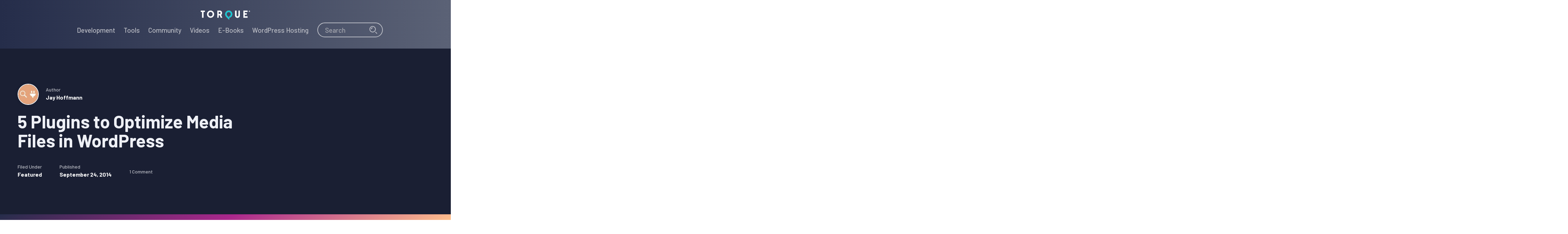

--- FILE ---
content_type: text/html; charset=UTF-8
request_url: https://torquemag.io/2014/09/5-plugins-optimize-media-files/
body_size: 24870
content:
<!DOCTYPE html>
<html lang="en-US">
<head ><meta charset="UTF-8" /><script>if(navigator.userAgent.match(/MSIE|Internet Explorer/i)||navigator.userAgent.match(/Trident\/7\..*?rv:11/i)){var href=document.location.href;if(!href.match(/[?&]nowprocket/)){if(href.indexOf("?")==-1){if(href.indexOf("#")==-1){document.location.href=href+"?nowprocket=1"}else{document.location.href=href.replace("#","?nowprocket=1#")}}else{if(href.indexOf("#")==-1){document.location.href=href+"&nowprocket=1"}else{document.location.href=href.replace("#","&nowprocket=1#")}}}}</script><script>class RocketLazyLoadScripts{constructor(){this.triggerEvents=["keydown","mousedown","mousemove","touchmove","touchstart","touchend","wheel"],this.userEventHandler=this._triggerListener.bind(this),this.touchStartHandler=this._onTouchStart.bind(this),this.touchMoveHandler=this._onTouchMove.bind(this),this.touchEndHandler=this._onTouchEnd.bind(this),this.clickHandler=this._onClick.bind(this),this.interceptedClicks=[],window.addEventListener("pageshow",t=>{this.persisted=t.persisted}),window.addEventListener("DOMContentLoaded",()=>{this._preconnect3rdParties()}),this.delayedScripts={normal:[],async:[],defer:[]},this.trash=[],this.allJQueries=[]}_addUserInteractionListener(t){if(document.hidden){t._triggerListener();return}this.triggerEvents.forEach(e=>window.addEventListener(e,t.userEventHandler,{passive:!0})),window.addEventListener("touchstart",t.touchStartHandler,{passive:!0}),window.addEventListener("mousedown",t.touchStartHandler),document.addEventListener("visibilitychange",t.userEventHandler)}_removeUserInteractionListener(){this.triggerEvents.forEach(t=>window.removeEventListener(t,this.userEventHandler,{passive:!0})),document.removeEventListener("visibilitychange",this.userEventHandler)}_onTouchStart(t){"HTML"!==t.target.tagName&&(window.addEventListener("touchend",this.touchEndHandler),window.addEventListener("mouseup",this.touchEndHandler),window.addEventListener("touchmove",this.touchMoveHandler,{passive:!0}),window.addEventListener("mousemove",this.touchMoveHandler),t.target.addEventListener("click",this.clickHandler),this._renameDOMAttribute(t.target,"onclick","rocket-onclick"),this._pendingClickStarted())}_onTouchMove(t){window.removeEventListener("touchend",this.touchEndHandler),window.removeEventListener("mouseup",this.touchEndHandler),window.removeEventListener("touchmove",this.touchMoveHandler,{passive:!0}),window.removeEventListener("mousemove",this.touchMoveHandler),t.target.removeEventListener("click",this.clickHandler),this._renameDOMAttribute(t.target,"rocket-onclick","onclick"),this._pendingClickFinished()}_onTouchEnd(t){window.removeEventListener("touchend",this.touchEndHandler),window.removeEventListener("mouseup",this.touchEndHandler),window.removeEventListener("touchmove",this.touchMoveHandler,{passive:!0}),window.removeEventListener("mousemove",this.touchMoveHandler)}_onClick(t){t.target.removeEventListener("click",this.clickHandler),this._renameDOMAttribute(t.target,"rocket-onclick","onclick"),this.interceptedClicks.push(t),t.preventDefault(),t.stopPropagation(),t.stopImmediatePropagation(),this._pendingClickFinished()}_replayClicks(){window.removeEventListener("touchstart",this.touchStartHandler,{passive:!0}),window.removeEventListener("mousedown",this.touchStartHandler),this.interceptedClicks.forEach(t=>{t.target.dispatchEvent(new MouseEvent("click",{view:t.view,bubbles:!0,cancelable:!0}))})}_waitForPendingClicks(){return new Promise(t=>{this._isClickPending?this._pendingClickFinished=t:t()})}_pendingClickStarted(){this._isClickPending=!0}_pendingClickFinished(){this._isClickPending=!1}_renameDOMAttribute(t,e,r){t.hasAttribute&&t.hasAttribute(e)&&(event.target.setAttribute(r,event.target.getAttribute(e)),event.target.removeAttribute(e))}_triggerListener(){this._removeUserInteractionListener(this),"loading"===document.readyState?document.addEventListener("DOMContentLoaded",this._loadEverythingNow.bind(this)):this._loadEverythingNow()}_preconnect3rdParties(){let t=[];document.querySelectorAll("script[type=rocketlazyloadscript]").forEach(e=>{if(e.hasAttribute("src")){let r=new URL(e.src).origin;r!==location.origin&&t.push({src:r,crossOrigin:e.crossOrigin||"module"===e.getAttribute("data-rocket-type")})}}),t=[...new Map(t.map(t=>[JSON.stringify(t),t])).values()],this._batchInjectResourceHints(t,"preconnect")}async _loadEverythingNow(){this.lastBreath=Date.now(),this._delayEventListeners(this),this._delayJQueryReady(this),this._handleDocumentWrite(),this._registerAllDelayedScripts(),this._preloadAllScripts(),await this._loadScriptsFromList(this.delayedScripts.normal),await this._loadScriptsFromList(this.delayedScripts.defer),await this._loadScriptsFromList(this.delayedScripts.async);try{await this._triggerDOMContentLoaded(),await this._triggerWindowLoad()}catch(t){console.error(t)}window.dispatchEvent(new Event("rocket-allScriptsLoaded")),this._waitForPendingClicks().then(()=>{this._replayClicks()}),this._emptyTrash()}_registerAllDelayedScripts(){document.querySelectorAll("script[type=rocketlazyloadscript]").forEach(t=>{t.hasAttribute("data-rocket-src")?t.hasAttribute("async")&&!1!==t.async?this.delayedScripts.async.push(t):t.hasAttribute("defer")&&!1!==t.defer||"module"===t.getAttribute("data-rocket-type")?this.delayedScripts.defer.push(t):this.delayedScripts.normal.push(t):this.delayedScripts.normal.push(t)})}async _transformScript(t){return new Promise((await this._littleBreath(),navigator.userAgent.indexOf("Firefox/")>0||""===navigator.vendor)?e=>{let r=document.createElement("script");[...t.attributes].forEach(t=>{let e=t.nodeName;"type"!==e&&("data-rocket-type"===e&&(e="type"),"data-rocket-src"===e&&(e="src"),r.setAttribute(e,t.nodeValue))}),t.text&&(r.text=t.text),r.hasAttribute("src")?(r.addEventListener("load",e),r.addEventListener("error",e)):(r.text=t.text,e());try{t.parentNode.replaceChild(r,t)}catch(i){e()}}:async e=>{function r(){t.setAttribute("data-rocket-status","failed"),e()}try{let i=t.getAttribute("data-rocket-type"),n=t.getAttribute("data-rocket-src");t.text,i?(t.type=i,t.removeAttribute("data-rocket-type")):t.removeAttribute("type"),t.addEventListener("load",function r(){t.setAttribute("data-rocket-status","executed"),e()}),t.addEventListener("error",r),n?(t.removeAttribute("data-rocket-src"),t.src=n):t.src="data:text/javascript;base64,"+window.btoa(unescape(encodeURIComponent(t.text)))}catch(s){r()}})}async _loadScriptsFromList(t){let e=t.shift();return e&&e.isConnected?(await this._transformScript(e),this._loadScriptsFromList(t)):Promise.resolve()}_preloadAllScripts(){this._batchInjectResourceHints([...this.delayedScripts.normal,...this.delayedScripts.defer,...this.delayedScripts.async],"preload")}_batchInjectResourceHints(t,e){var r=document.createDocumentFragment();t.forEach(t=>{let i=t.getAttribute&&t.getAttribute("data-rocket-src")||t.src;if(i){let n=document.createElement("link");n.href=i,n.rel=e,"preconnect"!==e&&(n.as="script"),t.getAttribute&&"module"===t.getAttribute("data-rocket-type")&&(n.crossOrigin=!0),t.crossOrigin&&(n.crossOrigin=t.crossOrigin),t.integrity&&(n.integrity=t.integrity),r.appendChild(n),this.trash.push(n)}}),document.head.appendChild(r)}_delayEventListeners(t){let e={};function r(t,r){!function t(r){!e[r]&&(e[r]={originalFunctions:{add:r.addEventListener,remove:r.removeEventListener},eventsToRewrite:[]},r.addEventListener=function(){arguments[0]=i(arguments[0]),e[r].originalFunctions.add.apply(r,arguments)},r.removeEventListener=function(){arguments[0]=i(arguments[0]),e[r].originalFunctions.remove.apply(r,arguments)});function i(t){return e[r].eventsToRewrite.indexOf(t)>=0?"rocket-"+t:t}}(t),e[t].eventsToRewrite.push(r)}function i(t,e){let r=t[e];Object.defineProperty(t,e,{get:()=>r||function(){},set(i){t["rocket"+e]=r=i}})}r(document,"DOMContentLoaded"),r(window,"DOMContentLoaded"),r(window,"load"),r(window,"pageshow"),r(document,"readystatechange"),i(document,"onreadystatechange"),i(window,"onload"),i(window,"onpageshow")}_delayJQueryReady(t){let e;function r(r){if(r&&r.fn&&!t.allJQueries.includes(r)){r.fn.ready=r.fn.init.prototype.ready=function(e){return t.domReadyFired?e.bind(document)(r):document.addEventListener("rocket-DOMContentLoaded",()=>e.bind(document)(r)),r([])};let i=r.fn.on;r.fn.on=r.fn.init.prototype.on=function(){if(this[0]===window){function t(t){return t.split(" ").map(t=>"load"===t||0===t.indexOf("load.")?"rocket-jquery-load":t).join(" ")}"string"==typeof arguments[0]||arguments[0]instanceof String?arguments[0]=t(arguments[0]):"object"==typeof arguments[0]&&Object.keys(arguments[0]).forEach(e=>{delete Object.assign(arguments[0],{[t(e)]:arguments[0][e]})[e]})}return i.apply(this,arguments),this},t.allJQueries.push(r)}e=r}r(window.jQuery),Object.defineProperty(window,"jQuery",{get:()=>e,set(t){r(t)}})}async _triggerDOMContentLoaded(){this.domReadyFired=!0,await this._littleBreath(),document.dispatchEvent(new Event("rocket-DOMContentLoaded")),await this._littleBreath(),window.dispatchEvent(new Event("rocket-DOMContentLoaded")),await this._littleBreath(),document.dispatchEvent(new Event("rocket-readystatechange")),await this._littleBreath(),document.rocketonreadystatechange&&document.rocketonreadystatechange()}async _triggerWindowLoad(){await this._littleBreath(),window.dispatchEvent(new Event("rocket-load")),await this._littleBreath(),window.rocketonload&&window.rocketonload(),await this._littleBreath(),this.allJQueries.forEach(t=>t(window).trigger("rocket-jquery-load")),await this._littleBreath();let t=new Event("rocket-pageshow");t.persisted=this.persisted,window.dispatchEvent(t),await this._littleBreath(),window.rocketonpageshow&&window.rocketonpageshow({persisted:this.persisted})}_handleDocumentWrite(){let t=new Map;document.write=document.writeln=function(e){let r=document.currentScript;r||console.error("WPRocket unable to document.write this: "+e);let i=document.createRange(),n=r.parentElement,s=t.get(r);void 0===s&&(s=r.nextSibling,t.set(r,s));let a=document.createDocumentFragment();i.setStart(a,0),a.appendChild(i.createContextualFragment(e)),n.insertBefore(a,s)}}async _littleBreath(){Date.now()-this.lastBreath>45&&(await this._requestAnimFrame(),this.lastBreath=Date.now())}async _requestAnimFrame(){return document.hidden?new Promise(t=>setTimeout(t)):new Promise(t=>requestAnimationFrame(t))}_emptyTrash(){this.trash.forEach(t=>t.remove())}static run(){let t=new RocketLazyLoadScripts;t._addUserInteractionListener(t)}}RocketLazyLoadScripts.run();</script>

<meta name="viewport" content="width=device-width, initial-scale=1" />
<meta name='robots' content='index, follow, max-image-preview:large, max-snippet:-1, max-video-preview:-1' />
	<style>img:is([sizes="auto" i], [sizes^="auto," i]) { contain-intrinsic-size: 3000px 1500px }</style>
	
	<!-- This site is optimized with the Yoast SEO plugin v26.8 - https://yoast.com/product/yoast-seo-wordpress/ -->
	<title>5 Plugins to Optimize Media Files in WordPress</title><link rel="preload" as="style" href="https://fonts.googleapis.com/css?family=Barlow%3A500%2C700%7CMerriweather%3A400%2C700&#038;display=swap" /><link rel="stylesheet" href="https://fonts.googleapis.com/css?family=Barlow%3A500%2C700%7CMerriweather%3A400%2C700&#038;display=swap" media="print" onload="this.media='all'" /><noscript><link rel="stylesheet" href="https://fonts.googleapis.com/css?family=Barlow%3A500%2C700%7CMerriweather%3A400%2C700&#038;display=swap" /></noscript>
	<meta name="description" content="Getting a handle on your media files in WordPress can lead to great performance boosts, and a faster, smoother site. Here are five plugins that can help." />
	<link rel="canonical" href="https://torquemag.io/2014/09/5-plugins-optimize-media-files/" />
	<meta property="og:locale" content="en_US" />
	<meta property="og:type" content="article" />
	<meta property="og:title" content="5 Plugins to Optimize Media Files in WordPress" />
	<meta property="og:description" content="Getting a handle on your media files in WordPress can lead to great performance boosts, and a faster, smoother site. Here are five plugins that can help." />
	<meta property="og:url" content="https://torquemag.io/2014/09/5-plugins-optimize-media-files/" />
	<meta property="og:site_name" content="Torque" />
	<meta property="article:publisher" content="https://www.facebook.com/Torque/" />
	<meta property="article:published_time" content="2014-09-24T17:06:24+00:00" />
	<meta property="article:modified_time" content="2014-09-24T17:25:00+00:00" />
	<meta property="og:image" content="https://torquemag.io/uploads/2014/09/optimize-media-header.jpg" />
	<meta property="og:image:width" content="770" />
	<meta property="og:image:height" content="440" />
	<meta property="og:image:type" content="image/jpeg" />
	<meta name="author" content="Jay Hoffmann" />
	<meta name="twitter:card" content="summary_large_image" />
	<meta name="twitter:creator" content="@TheTorqueMag" />
	<meta name="twitter:site" content="@TheTorqueMag" />
	<meta name="twitter:label1" content="Written by" />
	<meta name="twitter:data1" content="Jay Hoffmann" />
	<meta name="twitter:label2" content="Est. reading time" />
	<meta name="twitter:data2" content="6 minutes" />
	<script type="application/ld+json" class="yoast-schema-graph">{"@context":"https://schema.org","@graph":[{"@type":"Article","@id":"https://torquemag.io/2014/09/5-plugins-optimize-media-files/#article","isPartOf":{"@id":"https://torquemag.io/2014/09/5-plugins-optimize-media-files/"},"author":{"name":"Jay Hoffmann","@id":"https://torquemag.io/#/schema/person/473762c2b7d8b4bcb87d320559be0679"},"headline":"5 Plugins to Optimize Media Files in WordPress","datePublished":"2014-09-24T17:06:24+00:00","dateModified":"2014-09-24T17:25:00+00:00","mainEntityOfPage":{"@id":"https://torquemag.io/2014/09/5-plugins-optimize-media-files/"},"wordCount":1167,"commentCount":1,"publisher":{"@id":"https://torquemag.io/#organization"},"image":{"@id":"https://torquemag.io/2014/09/5-plugins-optimize-media-files/#primaryimage"},"thumbnailUrl":"https://torquemag.io/wp-content/uploads/2014/09/optimize-media-header.jpg","keywords":["performance"],"articleSection":["Featured"],"inLanguage":"en-US","potentialAction":[{"@type":"CommentAction","name":"Comment","target":["https://torquemag.io/2014/09/5-plugins-optimize-media-files/#respond"]}]},{"@type":"WebPage","@id":"https://torquemag.io/2014/09/5-plugins-optimize-media-files/","url":"https://torquemag.io/2014/09/5-plugins-optimize-media-files/","name":"5 Plugins to Optimize Media Files in WordPress","isPartOf":{"@id":"https://torquemag.io/#website"},"primaryImageOfPage":{"@id":"https://torquemag.io/2014/09/5-plugins-optimize-media-files/#primaryimage"},"image":{"@id":"https://torquemag.io/2014/09/5-plugins-optimize-media-files/#primaryimage"},"thumbnailUrl":"https://torquemag.io/wp-content/uploads/2014/09/optimize-media-header.jpg","datePublished":"2014-09-24T17:06:24+00:00","dateModified":"2014-09-24T17:25:00+00:00","description":"Getting a handle on your media files in WordPress can lead to great performance boosts, and a faster, smoother site. Here are five plugins that can help.","breadcrumb":{"@id":"https://torquemag.io/2014/09/5-plugins-optimize-media-files/#breadcrumb"},"inLanguage":"en-US","potentialAction":[{"@type":"ReadAction","target":["https://torquemag.io/2014/09/5-plugins-optimize-media-files/"]}]},{"@type":"ImageObject","inLanguage":"en-US","@id":"https://torquemag.io/2014/09/5-plugins-optimize-media-files/#primaryimage","url":"https://torquemag.io/wp-content/uploads/2014/09/optimize-media-header.jpg","contentUrl":"https://torquemag.io/wp-content/uploads/2014/09/optimize-media-header.jpg","width":"770","height":"440"},{"@type":"BreadcrumbList","@id":"https://torquemag.io/2014/09/5-plugins-optimize-media-files/#breadcrumb","itemListElement":[{"@type":"ListItem","position":1,"name":"Home","item":"https://torquemag.io/"},{"@type":"ListItem","position":2,"name":"Articles","item":"https://torquemag.io/articles/"},{"@type":"ListItem","position":3,"name":"5 Plugins to Optimize Media Files in WordPress"}]},{"@type":"WebSite","@id":"https://torquemag.io/#website","url":"https://torquemag.io/","name":"Torque","description":"All the Word that&#039;s fit to Press","publisher":{"@id":"https://torquemag.io/#organization"},"potentialAction":[{"@type":"SearchAction","target":{"@type":"EntryPoint","urlTemplate":"https://torquemag.io/?s={search_term_string}"},"query-input":{"@type":"PropertyValueSpecification","valueRequired":true,"valueName":"search_term_string"}}],"inLanguage":"en-US"},{"@type":"Organization","@id":"https://torquemag.io/#organization","name":"Torque Magazine","url":"https://torquemag.io/","logo":{"@type":"ImageObject","inLanguage":"en-US","@id":"https://torquemag.io/#/schema/logo/image/","url":"https://torquemag.io/wp-content/uploads/2016/08/torque-logo-600x109.png","contentUrl":"https://torquemag.io/wp-content/uploads/2016/08/torque-logo-600x109.png","width":"600","height":"109","caption":"Torque Magazine"},"image":{"@id":"https://torquemag.io/#/schema/logo/image/"},"sameAs":["https://www.facebook.com/Torque/","https://x.com/TheTorqueMag","http://thetorquemag"]},{"@type":"Person","@id":"https://torquemag.io/#/schema/person/473762c2b7d8b4bcb87d320559be0679","name":"Jay Hoffmann","image":{"@type":"ImageObject","inLanguage":"en-US","@id":"https://torquemag.io/#/schema/person/image/","url":"https://secure.gravatar.com/avatar/c7a46875b6b92c6307c2f83b70e1662720a26228d8b755aeaca550bb1d67ea99?s=96&d=https%3A%2F%2Ftorquemag.io%2Fwp-content%2Fthemes%2Fwpengine-magazine%2Fimages%2FAvatar-Commenter-60-60-2x.png&r=g","contentUrl":"https://secure.gravatar.com/avatar/c7a46875b6b92c6307c2f83b70e1662720a26228d8b755aeaca550bb1d67ea99?s=96&d=https%3A%2F%2Ftorquemag.io%2Fwp-content%2Fthemes%2Fwpengine-magazine%2Fimages%2FAvatar-Commenter-60-60-2x.png&r=g","caption":"Jay Hoffmann"},"url":"https://torquemag.io/author/JayTidyRepo/"}]}</script>
	<!-- / Yoast SEO plugin. -->


<link rel='dns-prefetch' href='//fonts.googleapis.com' />
<link rel='dns-prefetch' href='//connect.facebook.net' />
<link rel='dns-prefetch' href='//fonts.gstatic.com' />
<link rel='dns-prefetch' href='//www.googletagmanager.com' />
<link rel='dns-prefetch' href='//static.chartbeat.com' />
<link rel='dns-prefetch' href='//www.google-analytics.com' />
<link rel='dns-prefetch' href='//s.adroll.com' />
<link rel='dns-prefetch' href='//tag.demandbase.com' />
<link rel='dns-prefetch' href='//d.adroll.com' />
<link rel='dns-prefetch' href='//static.ads-twitter.com' />
<link rel='dns-prefetch' href='//ocsp.godaddy.com' />
<link rel='dns-prefetch' href='//cm.g.doubleclick.net' />
<link rel='dns-prefetch' href='//api.company-target.com' />
<link rel='dns-prefetch' href='//mab.chartbeat.com' />
<link rel='dns-prefetch' href='//d.adroll.mgr.consensu.org' />
<link rel='dns-prefetch' href='//www.facebook.com' />
<link rel='dns-prefetch' href='//www.google.com' />
<link rel='dns-prefetch' href='//t.co' />
<link rel='dns-prefetch' href='//analytics.twitter.com' />
<link rel='dns-prefetch' href='//dsum-sec.casalemedia.com' />
<link rel='dns-prefetch' href='//ib.adnxs.com' />
<link rel='dns-prefetch' href='//x.bidswitch.net' />
<link rel='dns-prefetch' href='//ping.chartbeat.net' />
<link rel='dns-prefetch' href='//us-u.openx.net' />
<link rel='dns-prefetch' href='//idsync.rlcdn.com' />
<link rel='dns-prefetch' href='//pixel.rubiconproject.com' />
<link rel='dns-prefetch' href='//eb2.3lift.com' />
<link rel='dns-prefetch' href='//segments.company-target.com' />
<link rel='dns-prefetch' href='//stats.g.doubleclick.net' />
<link rel='dns-prefetch' href='//simage2.pubmatic.com' />
<link href='https://fonts.gstatic.com' crossorigin rel='preconnect' />
<link rel="alternate" type="application/rss+xml" title="Torque &raquo; Feed" href="https://torquemag.io/feed/" />
<link rel="alternate" type="application/rss+xml" title="Torque &raquo; Comments Feed" href="https://torquemag.io/comments/feed/" />
<link rel="alternate" type="application/rss+xml" title="Torque &raquo; 5 Plugins to Optimize Media Files in WordPress Comments Feed" href="https://torquemag.io/2014/09/5-plugins-optimize-media-files/feed/" />
<link data-minify="1" rel='stylesheet' id='genesis-blocks-style-css-css' href='https://torquemag.io/wp-content/cache/min/1/wp-content/plugins/genesis-blocks/dist/style-blocks.build.css?ver=1767285585' type='text/css' media='all' />
<link data-minify="1" rel='stylesheet' id='wp-engine-magazine-css' href='https://torquemag.io/wp-content/cache/min/1/wp-content/themes/wpengine-magazine/style.css?ver=1767285585' type='text/css' media='all' />
<style id='wp-emoji-styles-inline-css' type='text/css'>

	img.wp-smiley, img.emoji {
		display: inline !important;
		border: none !important;
		box-shadow: none !important;
		height: 1em !important;
		width: 1em !important;
		margin: 0 0.07em !important;
		vertical-align: -0.1em !important;
		background: none !important;
		padding: 0 !important;
	}
</style>
<link rel='stylesheet' id='wp-block-library-css' href='https://torquemag.io/wp-includes/css/dist/block-library/style.min.css?ver=6.8.3' type='text/css' media='all' />
<style id='classic-theme-styles-inline-css' type='text/css'>
/*! This file is auto-generated */
.wp-block-button__link{color:#fff;background-color:#32373c;border-radius:9999px;box-shadow:none;text-decoration:none;padding:calc(.667em + 2px) calc(1.333em + 2px);font-size:1.125em}.wp-block-file__button{background:#32373c;color:#fff;text-decoration:none}
</style>
<link data-minify="1" rel='stylesheet' id='wpengine-nav-product-link-style-css' href='https://torquemag.io/wp-content/cache/min/1/wp-content/plugins/wpengine-blocks/build/style-index.css?ver=1767285585' type='text/css' media='all' />
<style id='global-styles-inline-css' type='text/css'>
:root{--wp--preset--aspect-ratio--square: 1;--wp--preset--aspect-ratio--4-3: 4/3;--wp--preset--aspect-ratio--3-4: 3/4;--wp--preset--aspect-ratio--3-2: 3/2;--wp--preset--aspect-ratio--2-3: 2/3;--wp--preset--aspect-ratio--16-9: 16/9;--wp--preset--aspect-ratio--9-16: 9/16;--wp--preset--color--black: #000000;--wp--preset--color--cyan-bluish-gray: #abb8c3;--wp--preset--color--white: #ffffff;--wp--preset--color--pale-pink: #f78da7;--wp--preset--color--vivid-red: #cf2e2e;--wp--preset--color--luminous-vivid-orange: #ff6900;--wp--preset--color--luminous-vivid-amber: #fcb900;--wp--preset--color--light-green-cyan: #7bdcb5;--wp--preset--color--vivid-green-cyan: #00d084;--wp--preset--color--pale-cyan-blue: #8ed1fc;--wp--preset--color--vivid-cyan-blue: #0693e3;--wp--preset--color--vivid-purple: #9b51e0;--wp--preset--color--denim: #252d4a;--wp--preset--color--tiffany: #0ecad4;--wp--preset--color--mulberry: #aa278c;--wp--preset--color--heliotrope: #7a1ba6;--wp--preset--color--peach: #ffc08c;--wp--preset--color--slate: #5b6276;--wp--preset--gradient--vivid-cyan-blue-to-vivid-purple: linear-gradient(135deg,rgba(6,147,227,1) 0%,rgb(155,81,224) 100%);--wp--preset--gradient--light-green-cyan-to-vivid-green-cyan: linear-gradient(135deg,rgb(122,220,180) 0%,rgb(0,208,130) 100%);--wp--preset--gradient--luminous-vivid-amber-to-luminous-vivid-orange: linear-gradient(135deg,rgba(252,185,0,1) 0%,rgba(255,105,0,1) 100%);--wp--preset--gradient--luminous-vivid-orange-to-vivid-red: linear-gradient(135deg,rgba(255,105,0,1) 0%,rgb(207,46,46) 100%);--wp--preset--gradient--very-light-gray-to-cyan-bluish-gray: linear-gradient(135deg,rgb(238,238,238) 0%,rgb(169,184,195) 100%);--wp--preset--gradient--cool-to-warm-spectrum: linear-gradient(135deg,rgb(74,234,220) 0%,rgb(151,120,209) 20%,rgb(207,42,186) 40%,rgb(238,44,130) 60%,rgb(251,105,98) 80%,rgb(254,248,76) 100%);--wp--preset--gradient--blush-light-purple: linear-gradient(135deg,rgb(255,206,236) 0%,rgb(152,150,240) 100%);--wp--preset--gradient--blush-bordeaux: linear-gradient(135deg,rgb(254,205,165) 0%,rgb(254,45,45) 50%,rgb(107,0,62) 100%);--wp--preset--gradient--luminous-dusk: linear-gradient(135deg,rgb(255,203,112) 0%,rgb(199,81,192) 50%,rgb(65,88,208) 100%);--wp--preset--gradient--pale-ocean: linear-gradient(135deg,rgb(255,245,203) 0%,rgb(182,227,212) 50%,rgb(51,167,181) 100%);--wp--preset--gradient--electric-grass: linear-gradient(135deg,rgb(202,248,128) 0%,rgb(113,206,126) 100%);--wp--preset--gradient--midnight: linear-gradient(135deg,rgb(2,3,129) 0%,rgb(40,116,252) 100%);--wp--preset--font-size--small: 18px;--wp--preset--font-size--medium: 20px;--wp--preset--font-size--large: 24px;--wp--preset--font-size--x-large: 42px;--wp--preset--font-size--normal: 21px;--wp--preset--spacing--20: 0.44rem;--wp--preset--spacing--30: 0.67rem;--wp--preset--spacing--40: 1rem;--wp--preset--spacing--50: 1.5rem;--wp--preset--spacing--60: 2.25rem;--wp--preset--spacing--70: 3.38rem;--wp--preset--spacing--80: 5.06rem;--wp--preset--shadow--natural: 6px 6px 9px rgba(0, 0, 0, 0.2);--wp--preset--shadow--deep: 12px 12px 50px rgba(0, 0, 0, 0.4);--wp--preset--shadow--sharp: 6px 6px 0px rgba(0, 0, 0, 0.2);--wp--preset--shadow--outlined: 6px 6px 0px -3px rgba(255, 255, 255, 1), 6px 6px rgba(0, 0, 0, 1);--wp--preset--shadow--crisp: 6px 6px 0px rgba(0, 0, 0, 1);}:where(.is-layout-flex){gap: 0.5em;}:where(.is-layout-grid){gap: 0.5em;}body .is-layout-flex{display: flex;}.is-layout-flex{flex-wrap: wrap;align-items: center;}.is-layout-flex > :is(*, div){margin: 0;}body .is-layout-grid{display: grid;}.is-layout-grid > :is(*, div){margin: 0;}:where(.wp-block-columns.is-layout-flex){gap: 2em;}:where(.wp-block-columns.is-layout-grid){gap: 2em;}:where(.wp-block-post-template.is-layout-flex){gap: 1.25em;}:where(.wp-block-post-template.is-layout-grid){gap: 1.25em;}.has-black-color{color: var(--wp--preset--color--black) !important;}.has-cyan-bluish-gray-color{color: var(--wp--preset--color--cyan-bluish-gray) !important;}.has-white-color{color: var(--wp--preset--color--white) !important;}.has-pale-pink-color{color: var(--wp--preset--color--pale-pink) !important;}.has-vivid-red-color{color: var(--wp--preset--color--vivid-red) !important;}.has-luminous-vivid-orange-color{color: var(--wp--preset--color--luminous-vivid-orange) !important;}.has-luminous-vivid-amber-color{color: var(--wp--preset--color--luminous-vivid-amber) !important;}.has-light-green-cyan-color{color: var(--wp--preset--color--light-green-cyan) !important;}.has-vivid-green-cyan-color{color: var(--wp--preset--color--vivid-green-cyan) !important;}.has-pale-cyan-blue-color{color: var(--wp--preset--color--pale-cyan-blue) !important;}.has-vivid-cyan-blue-color{color: var(--wp--preset--color--vivid-cyan-blue) !important;}.has-vivid-purple-color{color: var(--wp--preset--color--vivid-purple) !important;}.has-black-background-color{background-color: var(--wp--preset--color--black) !important;}.has-cyan-bluish-gray-background-color{background-color: var(--wp--preset--color--cyan-bluish-gray) !important;}.has-white-background-color{background-color: var(--wp--preset--color--white) !important;}.has-pale-pink-background-color{background-color: var(--wp--preset--color--pale-pink) !important;}.has-vivid-red-background-color{background-color: var(--wp--preset--color--vivid-red) !important;}.has-luminous-vivid-orange-background-color{background-color: var(--wp--preset--color--luminous-vivid-orange) !important;}.has-luminous-vivid-amber-background-color{background-color: var(--wp--preset--color--luminous-vivid-amber) !important;}.has-light-green-cyan-background-color{background-color: var(--wp--preset--color--light-green-cyan) !important;}.has-vivid-green-cyan-background-color{background-color: var(--wp--preset--color--vivid-green-cyan) !important;}.has-pale-cyan-blue-background-color{background-color: var(--wp--preset--color--pale-cyan-blue) !important;}.has-vivid-cyan-blue-background-color{background-color: var(--wp--preset--color--vivid-cyan-blue) !important;}.has-vivid-purple-background-color{background-color: var(--wp--preset--color--vivid-purple) !important;}.has-black-border-color{border-color: var(--wp--preset--color--black) !important;}.has-cyan-bluish-gray-border-color{border-color: var(--wp--preset--color--cyan-bluish-gray) !important;}.has-white-border-color{border-color: var(--wp--preset--color--white) !important;}.has-pale-pink-border-color{border-color: var(--wp--preset--color--pale-pink) !important;}.has-vivid-red-border-color{border-color: var(--wp--preset--color--vivid-red) !important;}.has-luminous-vivid-orange-border-color{border-color: var(--wp--preset--color--luminous-vivid-orange) !important;}.has-luminous-vivid-amber-border-color{border-color: var(--wp--preset--color--luminous-vivid-amber) !important;}.has-light-green-cyan-border-color{border-color: var(--wp--preset--color--light-green-cyan) !important;}.has-vivid-green-cyan-border-color{border-color: var(--wp--preset--color--vivid-green-cyan) !important;}.has-pale-cyan-blue-border-color{border-color: var(--wp--preset--color--pale-cyan-blue) !important;}.has-vivid-cyan-blue-border-color{border-color: var(--wp--preset--color--vivid-cyan-blue) !important;}.has-vivid-purple-border-color{border-color: var(--wp--preset--color--vivid-purple) !important;}.has-vivid-cyan-blue-to-vivid-purple-gradient-background{background: var(--wp--preset--gradient--vivid-cyan-blue-to-vivid-purple) !important;}.has-light-green-cyan-to-vivid-green-cyan-gradient-background{background: var(--wp--preset--gradient--light-green-cyan-to-vivid-green-cyan) !important;}.has-luminous-vivid-amber-to-luminous-vivid-orange-gradient-background{background: var(--wp--preset--gradient--luminous-vivid-amber-to-luminous-vivid-orange) !important;}.has-luminous-vivid-orange-to-vivid-red-gradient-background{background: var(--wp--preset--gradient--luminous-vivid-orange-to-vivid-red) !important;}.has-very-light-gray-to-cyan-bluish-gray-gradient-background{background: var(--wp--preset--gradient--very-light-gray-to-cyan-bluish-gray) !important;}.has-cool-to-warm-spectrum-gradient-background{background: var(--wp--preset--gradient--cool-to-warm-spectrum) !important;}.has-blush-light-purple-gradient-background{background: var(--wp--preset--gradient--blush-light-purple) !important;}.has-blush-bordeaux-gradient-background{background: var(--wp--preset--gradient--blush-bordeaux) !important;}.has-luminous-dusk-gradient-background{background: var(--wp--preset--gradient--luminous-dusk) !important;}.has-pale-ocean-gradient-background{background: var(--wp--preset--gradient--pale-ocean) !important;}.has-electric-grass-gradient-background{background: var(--wp--preset--gradient--electric-grass) !important;}.has-midnight-gradient-background{background: var(--wp--preset--gradient--midnight) !important;}.has-small-font-size{font-size: var(--wp--preset--font-size--small) !important;}.has-medium-font-size{font-size: var(--wp--preset--font-size--medium) !important;}.has-large-font-size{font-size: var(--wp--preset--font-size--large) !important;}.has-x-large-font-size{font-size: var(--wp--preset--font-size--x-large) !important;}
:where(.wp-block-post-template.is-layout-flex){gap: 1.25em;}:where(.wp-block-post-template.is-layout-grid){gap: 1.25em;}
:where(.wp-block-columns.is-layout-flex){gap: 2em;}:where(.wp-block-columns.is-layout-grid){gap: 2em;}
:root :where(.wp-block-pullquote){font-size: 1.5em;line-height: 1.6;}
</style>
<link data-minify="1" rel='stylesheet' id='ep_general_styles-css' href='https://torquemag.io/wp-content/cache/min/1/wp-content/plugins/elasticpress/dist/css/general-styles.css?ver=1767285585' type='text/css' media='all' />

<style id='wpe-barlow-inline-css' type='text/css'>
body.font-fallback .hero-header .entry-title a{letter-spacing: -1.55px; line-height: 1.6px;}
</style>

<style id='wpe-merriweather-inline-css' type='text/css'>
body.font-fallback .hero-header .entry-content{letter-spacing:1.15px; line-height: 1.6;}
</style>
<style id='rocket-lazyload-inline-css' type='text/css'>
.rll-youtube-player{position:relative;padding-bottom:56.23%;height:0;overflow:hidden;max-width:100%;}.rll-youtube-player:focus-within{outline: 2px solid currentColor;outline-offset: 5px;}.rll-youtube-player iframe{position:absolute;top:0;left:0;width:100%;height:100%;z-index:100;background:0 0}.rll-youtube-player img{bottom:0;display:block;left:0;margin:auto;max-width:100%;width:100%;position:absolute;right:0;top:0;border:none;height:auto;-webkit-transition:.4s all;-moz-transition:.4s all;transition:.4s all}.rll-youtube-player img:hover{-webkit-filter:brightness(75%)}.rll-youtube-player .play{height:100%;width:100%;left:0;top:0;position:absolute;background:url(https://torquemag.io/wp-content/plugins/wp-rocket/assets/img/youtube.png) no-repeat center;background-color: transparent !important;cursor:pointer;border:none;}.wp-embed-responsive .wp-has-aspect-ratio .rll-youtube-player{position:absolute;padding-bottom:0;width:100%;height:100%;top:0;bottom:0;left:0;right:0}
</style>
<script type="text/javascript" id="optinmonster-script-js-extra">
/* <![CDATA[ */
var optinmonsterScriptVars = {"value":""};
/* ]]> */
</script>
<script data-minify="1" type="text/javascript" src="https://torquemag.io/wp-content/cache/min/1/wp-content/mu-plugins/wpengine-library/js/optinmonsterGlobalVar.js?ver=1767285585" id="optinmonster-script-js" defer></script>
<link rel="https://api.w.org/" href="https://torquemag.io/wp-json/" /><link rel="alternate" title="JSON" type="application/json" href="https://torquemag.io/wp-json/wp/v2/posts/72657" /><link rel="EditURI" type="application/rsd+xml" title="RSD" href="https://torquemag.io/xmlrpc.php?rsd" />
<link rel='shortlink' href='https://torquemag.io/?p=72657' />
<link rel="alternate" title="oEmbed (JSON)" type="application/json+oembed" href="https://torquemag.io/wp-json/oembed/1.0/embed?url=https%3A%2F%2Ftorquemag.io%2F2014%2F09%2F5-plugins-optimize-media-files%2F" />
<link rel="alternate" title="oEmbed (XML)" type="text/xml+oembed" href="https://torquemag.io/wp-json/oembed/1.0/embed?url=https%3A%2F%2Ftorquemag.io%2F2014%2F09%2F5-plugins-optimize-media-files%2F&#038;format=xml" />
<link rel="manifest" href="https://torquemag.io/site.webmanifest">
<link rel="preload" as="font" href="https://torquemag.io/wp-content/themes/wpengine-magazine/fonts/Magazine.woff" crossorigin>
<link rel="preload" as="font" href="https://torquemag.io/wp-content/themes/wpengine-magazine/fonts/Magazine.woff2" crossorigin><link rel="preload" href="https://fonts.gstatic.com/s/barlow/v5/7cHqv4kjgoGqM7E3t-4s51ostz0rdg.woff2" as="font" type="font/woff2" crossorigin="anonymous"><link rel="preload" href="https://fonts.gstatic.com/s/merriweather/v22/u-440qyriQwlOrhSvowK_l5-fCZMdeX3rg.woff2" as="font" type="font/woff2" crossorigin="anonymous">	<script type="rocketlazyloadscript">
	document.fonts.onloadingdone = function () {
		document.fonts.check( '700 1em Barlow' ) && document.body.classList.remove( 'font-fallback' );
	};
	</script>
		<link rel="apple-touch-icon" sizes="180x180" href="https://torquemag.io/apple-touch-icon.png?v=rMJJxXE9Kj">
	<link rel="icon" type="image/png" sizes="32x32" href="https://torquemag.io/favicon-32x32.png?v=rMJJxXE9Kj">
	<link rel="icon" type="image/png" sizes="16x16" href="https://torquemag.io/favicon-16x16.png?v=rMJJxXE9Kj">
	<link rel="manifest" href="https://torquemag.io/site.webmanifest?v=rMJJxXE9Kj">
	<link rel="mask-icon" href="https://torquemag.io/safari-pinned-tab.svg?v=rMJJxXE9Kj" color="#252d4a">
	<link rel="shortcut icon" href="https://torquemag.io/favicon.ico?v=rMJJxXE9Kj">
	<meta name="msapplication-TileColor" content="#252d4a">
	<meta name="theme-color" content="#252d4a">
			<style type="text/css" id="wp-custom-css">
			.entry-header .entry-title {
	word-wrap: break-word;
}

.footer-disclaimer {
	display: block;
	font-size: 12px;
  max-width: 800px;
  margin-top: 15px;
}		</style>
		<noscript><style id="rocket-lazyload-nojs-css">.rll-youtube-player, [data-lazy-src]{display:none !important;}</style></noscript></head>
<body class="wp-singular post-template-default single single-post postid-72657 single-format-standard wp-embed-responsive wp-theme-genesis wp-child-theme-wpengine-magazine country- no-js content-sidebar genesis-breadcrumbs-hidden font-fallback">	<div id="slideout-menu" class="side-menu background--dark-blue-jeans">
		<div class="wrap">
						<!-- Side Menu Header -->
			<div class="side-menu-header">
				<a href="https://torquemag.io">
				<span class="logo">
				export default "[data-uri]"				</span>
				</a>

				<button class="close-icon">
					Close
					<i class="icon-e-remove icon-large"></i>
				</button>
			</div>

			<div class="menu-main-menu-container"><ul id="menu-main-menu" class="menu"><li id="menu-item-87877" class="menu-item menu-item-type-taxonomy menu-item-object-category menu-item-87877"><a href="https://torquemag.io/category/development/">Development</a></li>
<li id="menu-item-87878" class="menu-item menu-item-type-taxonomy menu-item-object-category menu-item-87878"><a href="https://torquemag.io/category/tools/">Tools</a></li>
<li id="menu-item-87879" class="menu-item menu-item-type-taxonomy menu-item-object-category menu-item-87879"><a href="https://torquemag.io/category/community/">Community</a></li>
<li id="menu-item-87880" class="menu-item menu-item-type-taxonomy menu-item-object-category menu-item-87880"><a href="https://torquemag.io/category/videos/">Videos</a></li>
<li id="menu-item-87881" class="menu-item menu-item-type-taxonomy menu-item-object-category menu-item-87881"><a href="https://torquemag.io/category/e-books/">E-Books</a></li>
<li id="menu-item-94908" class="menu-item menu-item-type-custom menu-item-object-custom menu-item-94908"><a target="_blank" href="https://wpengine.com/wordpress-hosting/">WordPress Hosting</a></li>
</ul></div><form class="search-form" method="get" action="https://torquemag.io/" role="search"><label class="search-form-label screen-reader-text" for="searchform-1">Search</label><input class="search-form-input" type="search" name="s" id="searchform-1" placeholder="Search"><button class="search-form-submit" type="submit"><i class="icon-search"></i><span class="screen-reader-text">Search</span></button><meta content="https://torquemag.io/?s={s}"></form><span class="watermark">export default "[data-uri]"</span>		</div>
	</div>
	<div class="site-container" id="site-container"><ul class="genesis-skip-link"><li><a href="#genesis-nav-primary" class="screen-reader-shortcut"> Skip to primary navigation</a></li><li><a href="#genesis-content" class="screen-reader-shortcut"> Skip to main content</a></li><li><a href="#genesis-sidebar-primary" class="screen-reader-shortcut"> Skip to primary sidebar</a></li></ul><header class="site-header"><div class="wrap"><div class="title-area"><div class="site-title"><a href="https://torquemag.io/" title="Torque"><svg aria-hidden="true" id="svg-torque-logo" xmlns="http://www.w3.org/2000/svg" viewBox="0 0 400 73"><defs><style>.a{fill:#fff;}.b{fill:#0ecad4;}</style></defs><title>TRQ-LGO-Torque-RGB+W</title><polygon class="a" points="0 11.29 10.72 11.29 10.72 56.78 22.23 56.78 22.23 11.29 32.95 11.29 32.95 0.72 0 0.72 0 11.29"/><path class="a" d="M185.65,68a28.79,28.79,0,1,0,28.71,28.75A28.82,28.82,0,0,0,185.65,68Zm0,46.85c-9.75,0-17-7.45-17-18.1,0-10.49,7.2-18,17-18s16.88,7.45,16.88,18S195.33,114.85,185.65,114.85Z" transform="translate(-106 -68)"/><path class="a" d="M278.42,87.14c0-11.29-7-18.42-18.07-18.42H240v56.06h11.35v-19.3H260l7.84,19.3h12.47l-9.59-22C275.54,99.71,278.42,94.35,278.42,87.14Zm-19.83,7.93h-7.28V79.13h7.28c5.6,0,8.88,2.88,8.88,8S264.11,95.07,258.59,95.07Z" transform="translate(-106 -68)"/><path class="a" d="M411.74,105.56c0,5.92-3.35,9.45-7.91,9.45s-7.84-3.53-7.84-9.45V68.72H384.48v36.12c0,14.57,9.27,20.74,19.35,20.74s19.43-6.17,19.43-20.74V68.72H411.74Z" transform="translate(-106 -68)"/><polygon class="a" points="379.64 46.61 356.93 46.61 356.93 32.19 372.84 32.19 372.84 22.1 356.93 22.1 356.93 10.89 379.64 10.89 379.64 0.72 345.58 0.72 345.58 56.78 379.64 56.78 379.64 46.61"/><path class="a" d="M312.55,76.68a28.8,28.8,0,0,0,0,40.64l.12.12h0L336.59,141V125.39A19.7,19.7,0,0,0,339,125a28.37,28.37,0,0,0,14.16-7.72,28.72,28.72,0,1,0-40.59-40.64Zm32.73,32.78a17.55,17.55,0,0,1-8.76,4.75v10.94s-15.63-15.21-16.11-15.7a17.6,17.6,0,1,1,24.87,0Z" transform="translate(-106 -68)"/><path class="a" d="M495.81,73.81a5.1,5.1,0,1,1,5.11,5.11A5,5,0,0,1,495.81,73.81Zm9.4,0a4.3,4.3,0,1,0-4.29,4.35A4.2,4.2,0,0,0,505.21,73.81Zm-6,2.84a.21.21,0,0,1-.24-.24V71.16a.21.21,0,0,1,.24-.24h2.09a1.62,1.62,0,0,1,1.8,1.67A1.52,1.52,0,0,1,502,74.16l1.12,2.22c.1.19,0,.27-.16.27h-.45a.33.33,0,0,1-.27-.19l-1.11-2.2h-1.19c-.05,0-.08,0-.08,0v2.1a.23.23,0,0,1-.24.24Zm3.06-4.06c0-.55-.29-.9-1-.9h-1.35c-.05,0-.08,0-.08,0v1.67c0,.06,0,.06.08.06h1.35C502,73.47,502.29,73.15,502.29,72.59Z" transform="translate(-106 -68)"/><polygon class="a" points="0 11.29 10.72 11.29 10.72 56.78 22.23 56.78 22.23 11.29 32.95 11.29 32.95 0.72 0 0.72 0 11.29"/><path class="a" d="M185.65,68a28.79,28.79,0,1,0,28.71,28.75A28.82,28.82,0,0,0,185.65,68Zm0,46.85c-9.75,0-17-7.45-17-18.1,0-10.49,7.2-18,17-18s16.88,7.45,16.88,18S195.33,114.85,185.65,114.85Z" transform="translate(-106 -68)"/><path class="a" d="M278.42,87.14c0-11.29-7-18.42-18.07-18.42H240v56.06h11.35v-19.3H260l7.84,19.3h12.47l-9.59-22C275.54,99.71,278.42,94.35,278.42,87.14Zm-19.83,7.93h-7.28V79.13h7.28c5.6,0,8.88,2.88,8.88,8S264.11,95.07,258.59,95.07Z" transform="translate(-106 -68)"/><path class="a" d="M411.74,105.56c0,5.92-3.35,9.45-7.91,9.45s-7.84-3.53-7.84-9.45V68.72H384.48v36.12c0,14.57,9.27,20.74,19.35,20.74s19.43-6.17,19.43-20.74V68.72H411.74Z" transform="translate(-106 -68)"/><polygon class="a" points="379.64 46.61 356.93 46.61 356.93 32.19 372.84 32.19 372.84 22.1 356.93 22.1 356.93 10.89 379.64 10.89 379.64 0.72 345.58 0.72 345.58 56.78 379.64 56.78 379.64 46.61"/><path class="b" d="M312.55,76.68a28.8,28.8,0,0,0,0,40.64l.12.12h0L336.59,141V125.39A19.7,19.7,0,0,0,339,125a28.37,28.37,0,0,0,14.16-7.72,28.72,28.72,0,1,0-40.59-40.64Zm32.73,32.78a17.55,17.55,0,0,1-8.76,4.75v10.94s-15.63-15.21-16.11-15.7a17.6,17.6,0,1,1,24.87,0Z" transform="translate(-106 -68)"/><path class="a" d="M495.81,73.81a5.1,5.1,0,1,1,5.11,5.11A5,5,0,0,1,495.81,73.81Zm9.4,0a4.3,4.3,0,1,0-4.29,4.35A4.2,4.2,0,0,0,505.21,73.81Zm-6,2.84a.21.21,0,0,1-.24-.24V71.16a.21.21,0,0,1,.24-.24h2.09a1.62,1.62,0,0,1,1.8,1.67A1.52,1.52,0,0,1,502,74.16l1.12,2.22c.1.19,0,.27-.16.27h-.45a.33.33,0,0,1-.27-.19l-1.11-2.2h-1.19c-.05,0-.08,0-.08,0v2.1a.23.23,0,0,1-.24.24Zm3.06-4.06c0-.55-.29-.9-1-.9h-1.35c-.05,0-.08,0-.08,0v1.67c0,.06,0,.06.08.06h1.35C502,73.47,502.29,73.15,502.29,72.59Z" transform="translate(-106 -68)"/></svg> <span class="screen-reader-text">Torque</span></a></div></div><div class="widget-area header-widget-area"><nav class="nav-primary" aria-label="Main" id="genesis-nav-primary"><div class="wrap"><ul id="menu-main-menu-1" class="menu genesis-nav-menu menu-primary js-superfish"><li class="menu-item menu-item-type-taxonomy menu-item-object-category menu-item-87877"><a href="https://torquemag.io/category/development/"><span >Development</span></a></li>
<li class="menu-item menu-item-type-taxonomy menu-item-object-category menu-item-87878"><a href="https://torquemag.io/category/tools/"><span >Tools</span></a></li>
<li class="menu-item menu-item-type-taxonomy menu-item-object-category menu-item-87879"><a href="https://torquemag.io/category/community/"><span >Community</span></a></li>
<li class="menu-item menu-item-type-taxonomy menu-item-object-category menu-item-87880"><a href="https://torquemag.io/category/videos/"><span >Videos</span></a></li>
<li class="menu-item menu-item-type-taxonomy menu-item-object-category menu-item-87881"><a href="https://torquemag.io/category/e-books/"><span >E-Books</span></a></li>
<li class="menu-item menu-item-type-custom menu-item-object-custom menu-item-94908"><a target="_blank" href="https://wpengine.com/wordpress-hosting/"><span >WordPress Hosting</span></a></li>
</ul></div></nav><form class="search-form" method="get" action="https://torquemag.io/" role="search"><label class="search-form-label screen-reader-text" for="searchform-2">Search</label><input class="search-form-input" type="search" name="s" id="searchform-2" placeholder="Search"><button class="search-form-submit" type="submit"><i class="icon-search"></i><span class="screen-reader-text">Search</span></button><meta content="https://torquemag.io/?s={s}"></form></div></div></header><div class="site-inner">	<header class="hero hero-header">
		<picture class="bg-hero">
			<source data-lazy-srcset="https://torquemag.io/wp-content/themes/wpengine-magazine\src\images\BG-Hero-Homepage-Large.jpg" media="(min-width: 1024px)"><source data-lazy-srcset="[data-uri]" media="(max-width: 1023px)"><picture loading="lazy"><source type="image/webp" data-lazy-srcset="https://torquemag.io/wp-content/themes/wpengine-magazine\src\images\BG-Hero-Homepage-Large.webp"><img src="data:image/svg+xml,%3Csvg%20xmlns='http://www.w3.org/2000/svg'%20viewBox='0%200%201600%20900'%3E%3C/svg%3E" alt="" data-ll-status="native" width="1600" height="900" data-lazy-src="https://torquemag.io/wp-content/themes/wpengine-magazine\src\images\BG-Hero-Homepage-Large.jpg"><noscript><img src="https://torquemag.io/wp-content/themes/wpengine-magazine\src\images\BG-Hero-Homepage-Large.jpg" alt="" loading="lazy" data-ll-status="native" width="1600" height="900"></noscript></picture>		</picture>
		<div class="wrap">
			<header class="entry-header"><h1 class="entry-title">5 Plugins to Optimize Media Files in WordPress</h1>
<div class="entry-author entry-meta">
	<img alt='' src="data:image/svg+xml,%3Csvg%20xmlns='http://www.w3.org/2000/svg'%20viewBox='0%200%2060%2060'%3E%3C/svg%3E" data-lazy-srcset='https://secure.gravatar.com/avatar/c7a46875b6b92c6307c2f83b70e1662720a26228d8b755aeaca550bb1d67ea99?s=120&#038;d=https%3A%2F%2Ftorquemag.io%2Fwp-content%2Fthemes%2Fwpengine-magazine%2Fimages%2FAvatar-Commenter-60-60-2x.png&#038;r=g 2x' class='avatar avatar-60 photo' height='60' width='60' decoding='async' data-lazy-src="https://secure.gravatar.com/avatar/c7a46875b6b92c6307c2f83b70e1662720a26228d8b755aeaca550bb1d67ea99?s=60&#038;d=https%3A%2F%2Ftorquemag.io%2Fwp-content%2Fthemes%2Fwpengine-magazine%2Fimages%2FAvatar-Commenter-60-60-2x.png&#038;r=g"/><noscript><img loading="lazy" alt='' src='https://secure.gravatar.com/avatar/c7a46875b6b92c6307c2f83b70e1662720a26228d8b755aeaca550bb1d67ea99?s=60&#038;d=https%3A%2F%2Ftorquemag.io%2Fwp-content%2Fthemes%2Fwpengine-magazine%2Fimages%2FAvatar-Commenter-60-60-2x.png&#038;r=g' srcset='https://secure.gravatar.com/avatar/c7a46875b6b92c6307c2f83b70e1662720a26228d8b755aeaca550bb1d67ea99?s=120&#038;d=https%3A%2F%2Ftorquemag.io%2Fwp-content%2Fthemes%2Fwpengine-magazine%2Fimages%2FAvatar-Commenter-60-60-2x.png&#038;r=g 2x' class='avatar avatar-60 photo' height='60' width='60' decoding='async'/></noscript>	<div>
		<p class="entry-meta__label">Author</p>
		<p class="entry-meta__value">
			<a href="https://torquemag.io/author/JayTidyRepo/">
				Jay Hoffmann			</a>
	</div>
</div>
<div class="entry-categories entry-meta">
	<p class="entry-meta__label">Filed Under</p>
	<p class="entry-meta__value"><a href="https://torquemag.io/category/featured/" rel="category tag">Featured</a></p>
</div>
<div class="entry-time entry-meta">
	<p class="entry-meta__label">Published</p>
	<p class="entry-meta__value">September 24, 2014</p>
</div>
<div class="entry-comments entry-meta">
	<p class="entry-meta__label">
		1 Comment	</p>
	<p class="entry-meta__value">
			</p>
</div>
</header>		</div>
	</header>
	<div class="content-sidebar-wrap"><main class="content" id="genesis-content"><article class="post-72657 post type-post status-publish format-standard has-post-thumbnail category-featured tag-performance entry" aria-label="5 Plugins to Optimize Media Files in WordPress"><div class="entry-content"><p>Managing media is one of those experiences that keeps getting better out of the box in WordPress. But it is also one of the hardest parts of running any website. Images, video, and audio often account for a large majority of your page weight, and ensuring that it is optimized can go a long way towards making your site faster, cleaner and more approachable users. Fortunately, there are several plugins out there that can help you with this. Here are five.</p>
<h3 id="imsanity"><a href="https://wordpress.org/plugins/imsanity/" target="_blank">Imsanity</a></h3>
<p>Imsanity is a plugin with one task in mind. To limit the size of images that are uploaded to WordPress. Sometimes, when you hand a site off to a client, they will simply upload the largest image they have straight into WordPress, even if it&#8217;s a 300dpi image straight from their DSLR camera. And they should. We shouldn&#8217;t expect clients to resize and optimize images themselves.</p>
<figure id="attachment_72658" aria-describedby="caption-attachment-72658" style="width: 600px" class="wp-caption aligncenter"><img decoding="async" class="size-full wp-image-72658" src="data:image/svg+xml,%3Csvg%20xmlns='http://www.w3.org/2000/svg'%20viewBox='0%200%20600%20191'%3E%3C/svg%3E" alt="Choose your maximum size" width="600" height="191" data-lazy-srcset="https://torquemag.io/wp-content/uploads/2014/09/optimize-media-1.jpg 600w, https://torquemag.io/wp-content/uploads/2014/09/optimize-media-1-300x96.jpg 300w, https://torquemag.io/wp-content/uploads/2014/09/optimize-media-1-320x102.jpg 320w" data-lazy-sizes="(max-width: 600px) 100vw, 600px" data-lazy-src="http://torquemag-hhvm.s3.amazonaws.com/uploads/2014/09/optimize-media-1.jpg" /><noscript><img decoding="async" class="size-full wp-image-72658" src="http://torquemag-hhvm.s3.amazonaws.com/uploads/2014/09/optimize-media-1.jpg" alt="Choose your maximum size" width="600" height="191" srcset="https://torquemag.io/wp-content/uploads/2014/09/optimize-media-1.jpg 600w, https://torquemag.io/wp-content/uploads/2014/09/optimize-media-1-300x96.jpg 300w, https://torquemag.io/wp-content/uploads/2014/09/optimize-media-1-320x102.jpg 320w" sizes="(max-width: 600px) 100vw, 600px" /></noscript><figcaption id="caption-attachment-72658" class="wp-caption-text">Choose your maximum size</figcaption></figure>
<p>Imsanity solves at least one part of this problem. It allows you to limit the width and height (in pixels) of images that are uploaded. If an image is larger than the size you choose, it will be resized automatically before it is uploaded. You can also specify different sizes for images uploaded through posts, and those uploaded in the Media Library. The plugin features a bulk resize option for resizing existing images according to your new specifications.</p>
<h3 id="ewww-image-optimizer"><a href="https://wordpress.org/plugins/ewww-image-optimizer/" target="_blank">EWWW Image Optimizer</a></h3>
<p>If Imsanity is able to help you optimize uploaded images in size, EWWW Image Optimizer adds an extra level of optimization with compression. The plugin hooks into the media uploader, and uses various server side tools to optimize the imported image. You can set the level of compression that you want for each image type (PNG, JPG, GIF), and it comes with a few extra features for managing your image assets. The most valuable type of optimization is lossless compression, which strips extra information within images, shaving precious bytes off your image size with no loss of quality. After using EWWW Image Optimizer, your images will be a lot more compact, and should speed up your site quite a bit.</p>
<figure id="attachment_72659" aria-describedby="caption-attachment-72659" style="width: 600px" class="wp-caption aligncenter"><img decoding="async" class="size-full wp-image-72659" src="data:image/svg+xml,%3Csvg%20xmlns='http://www.w3.org/2000/svg'%20viewBox='0%200%20600%20181'%3E%3C/svg%3E" alt="EWWW Image Optimizer allows you to tweak compression" width="600" height="181" data-lazy-srcset="https://torquemag.io/wp-content/uploads/2014/09/optimize-media-2.jpg 600w, https://torquemag.io/wp-content/uploads/2014/09/optimize-media-2-300x91.jpg 300w, https://torquemag.io/wp-content/uploads/2014/09/optimize-media-2-320x97.jpg 320w" data-lazy-sizes="(max-width: 600px) 100vw, 600px" data-lazy-src="http://torquemag-hhvm.s3.amazonaws.com/uploads/2014/09/optimize-media-2.jpg" /><noscript><img decoding="async" class="size-full wp-image-72659" src="http://torquemag-hhvm.s3.amazonaws.com/uploads/2014/09/optimize-media-2.jpg" alt="EWWW Image Optimizer allows you to tweak compression" width="600" height="181" srcset="https://torquemag.io/wp-content/uploads/2014/09/optimize-media-2.jpg 600w, https://torquemag.io/wp-content/uploads/2014/09/optimize-media-2-300x91.jpg 300w, https://torquemag.io/wp-content/uploads/2014/09/optimize-media-2-320x97.jpg 320w" sizes="(max-width: 600px) 100vw, 600px" /></noscript><figcaption id="caption-attachment-72659" class="wp-caption-text">EWWW Image Optimizer allows you to tweak compression</figcaption></figure>
<p>It&#8217;s worth noting that certain tools have to be set up on your server in order for this plugin to work. Most hosts should have this set up, but EWWW will let you know if it&#8217;s not able to perform optimizations. If that&#8217;s the case, try <a href="https://wordpress.org/plugins/wp-smushit/" target="_blank">WPSmush.it</a>, which performs similar compression but on an external server.</p>
<h3 id="picturefill.wp"><a href="https://github.com/kylereicks/picturefill.js.wp/tree/master" target="_blank">PictureFill.WP</a></h3>
<p>For those that are up on web standards, you may have heard of the new specifications regarding images in HTML. The picture element has been added to the spec, along with an extension of the img tag. Both are meant to accommodate responsive images, meaning that images are served at different sizes according to the device used to look at a given website. This saves extra bandwidth on smaller screens, and ensures that even the largest of screens are still addressed.</p>
<p>Thanks to WordPress&#8217; automatic image sizes, it&#8217;s simple enough to get this new HTML markup into your posts. But the Picturefill Javascript library ensures that even browsers that don&#8217;t support this new specification will still support responsive images properly. I wrote a <a href="http://www.elegantthemes.com/blog/tips-tricks/integrate-picturefill-with-wordpress-and-make-images-responsive" target="_blank">whole article</a> on how to get Picturefill and responsive images working with WordPress, but your best bet is simply to use the Picturefill.WP plugin.</p>
<p>Picturefill.WP uses baked in WordPress media to get responsive images working on your site. It uses up to date web standards and the latest version of the Picturefill Javascript library. It also works on both new and already published posts, and smartly caches generated images. There are actually two versions of the plugin.</p>
<p>The version <a href="https://wordpress.org/plugins/picturefillwp/" target="_blank">listed on WordPress.org</a> still uses the old version of the Picturefill library and an old standard. However, there is <a href="https://github.com/kylereicks/picturefill.js.wp/tree/master" target="_blank">an experimental version</a> on GitHub that uses the latest version. It is still working some of the kinks out before it is merged into the main plugin, but I am currently using it on Tidy Repo and haven&#8217;t ran into any major problems. Definitely worth checking out.</p>
<h3 id="lazy-load-for-videos"><a href="https://wordpress.org/plugins/lazy-load-for-videos/" target="_blank">Lazy Load for Videos</a></h3>
<p>Optimizing images will go a long way towards increasing performance on your site, but you have to be mindful about videos as well. If you are embedding videos from a third party, like YouTube or Vimeo, then the player itself will come bundled along with Javascript files, stylesheets, and images that will load in right away, and block your page from loading.</p>
<p><img decoding="async" class="aligncenter size-full wp-image-72660" src="data:image/svg+xml,%3Csvg%20xmlns='http://www.w3.org/2000/svg'%20viewBox='0%200%20600%20149'%3E%3C/svg%3E" alt="optimize-media-3" width="600" height="149" data-lazy-srcset="https://torquemag.io/wp-content/uploads/2014/09/optimize-media-3.jpg 600w, https://torquemag.io/wp-content/uploads/2014/09/optimize-media-3-300x75.jpg 300w, https://torquemag.io/wp-content/uploads/2014/09/optimize-media-3-320x79.jpg 320w" data-lazy-sizes="(max-width: 600px) 100vw, 600px" data-lazy-src="http://torquemag-hhvm.s3.amazonaws.com/uploads/2014/09/optimize-media-3.jpg" /><noscript><img decoding="async" class="aligncenter size-full wp-image-72660" src="http://torquemag-hhvm.s3.amazonaws.com/uploads/2014/09/optimize-media-3.jpg" alt="optimize-media-3" width="600" height="149" srcset="https://torquemag.io/wp-content/uploads/2014/09/optimize-media-3.jpg 600w, https://torquemag.io/wp-content/uploads/2014/09/optimize-media-3-300x75.jpg 300w, https://torquemag.io/wp-content/uploads/2014/09/optimize-media-3-320x79.jpg 320w" sizes="(max-width: 600px) 100vw, 600px" /></noscript></p>
<p>Lazy Load for Videos solves for this. It stops external files from loading right away. Instead, it substitutes a static thumbnail image in place of a player. Only when a user has clicked &#8220;play&#8221; will all these external files load in, and the video will start playing. With Lazy Load for Videos switched on, your pages will load a lot quicker, especially if there are a few videos listed. And your users will hardly notice, their behavior will stay exactly the same. The plugin also allows you to customize the color and styling of embedded videos as an added bonus. It&#8217;s one of those plugins that&#8217;s easy to bolt on and start using, without too much set-up time.</p>
<h3 id="pb-oembed-html5-audio"><a href="https://wordpress.org/plugins/pb-oembed-html5-audio-with-cache-support/" target="_blank">PB oEmbed HTML5 Audio</a></h3>
<p>The newest version of WordPress supports oEmbed for audio, meaning you can simply copy and paste a link to an mp3 file in your post, or use the <a href="http://codex.wordpress.org/Audio_Shortcode" target="_blank">audio shortcode</a>, and a full audio player will be inserted automatically on to your post.</p>
<p>Rather than re-invent this convention, PB oEmbed extends WordPress functionality to add a few features. The most important is a full Flash fallback, so that the audio player works in older browsers that don&#8217;t support HTML5 audio. It also enables full cache support, so that the audio shortcode will work with plugins like W3 Total Cache and WP Super Cache. You&#8217;ll set up audio the same as you always did, it will just be a bit more powerful now.</p>
<p>Optimizing your media files in WordPress can go a long way towards a faster and smoother site. Just taking a few steps will ensure a much better experience for your users. These plugins will give you a great leg up on boosting performance and managing media.</p>
<p><em><strong>How do you optimize your audio, image and video files? What plugins have you used that I might have left out? Let me know in the comments!</strong></em></p>
<hr />
<address><a href="https://torquemag.io/?p=69299"><img decoding="async" class="alignleft" src="data:image/svg+xml,%3Csvg%20xmlns='http://www.w3.org/2000/svg'%20viewBox='0%200%20161%20109'%3E%3C/svg%3E" alt="jayhoffmann_photo" width="161" height="109" data-lazy-src="http://torquemag-hhvm.s3.amazonaws.com/uploads/2013/08/jayhoffmann_photo.jpg" /><noscript><img decoding="async" class="alignleft" src="http://torquemag-hhvm.s3.amazonaws.com/uploads/2013/08/jayhoffmann_photo.jpg" alt="jayhoffmann_photo" width="161" height="109" /></noscript></a><a href="https://twitter.com/jay_hoffmann" target="_blank" rel="nofollow">Jay Hoffmann</a> is a WordPress developer hailing from NYC. In the strictest sense of the word, he is a WordPress enthusiast with an eye for front-end development and design. He has been working with WordPress since 2006 and currently works for a popular children&#8217;s media company. This year, Jay started <a href="http://tidyrepo.com/" target="_blank" rel="nofollow">Tidy Repo</a>, a curated list of the best and most reliable plugins from around the web. You can also follow Jay on <a href="https://twitter.com/jay_hoffmann" target="_blank">Twitter</a>. </address>
</div><footer class="entry-footer"><section class="author-box"><div class="entry-author"><img alt='' src="data:image/svg+xml,%3Csvg%20xmlns='http://www.w3.org/2000/svg'%20viewBox='0%200%20120%20120'%3E%3C/svg%3E" data-lazy-srcset='https://secure.gravatar.com/avatar/c7a46875b6b92c6307c2f83b70e1662720a26228d8b755aeaca550bb1d67ea99?s=240&#038;d=https%3A%2F%2Ftorquemag.io%2Fwp-content%2Fthemes%2Fwpengine-magazine%2Fimages%2FAvatar-Commenter-60-60-2x.png&#038;r=g 2x' class='avatar avatar-120 photo' height='120' width='120' decoding='async' data-lazy-src="https://secure.gravatar.com/avatar/c7a46875b6b92c6307c2f83b70e1662720a26228d8b755aeaca550bb1d67ea99?s=120&#038;d=https%3A%2F%2Ftorquemag.io%2Fwp-content%2Fthemes%2Fwpengine-magazine%2Fimages%2FAvatar-Commenter-60-60-2x.png&#038;r=g"/><noscript><img loading="lazy" alt='' src='https://secure.gravatar.com/avatar/c7a46875b6b92c6307c2f83b70e1662720a26228d8b755aeaca550bb1d67ea99?s=120&#038;d=https%3A%2F%2Ftorquemag.io%2Fwp-content%2Fthemes%2Fwpengine-magazine%2Fimages%2FAvatar-Commenter-60-60-2x.png&#038;r=g' srcset='https://secure.gravatar.com/avatar/c7a46875b6b92c6307c2f83b70e1662720a26228d8b755aeaca550bb1d67ea99?s=240&#038;d=https%3A%2F%2Ftorquemag.io%2Fwp-content%2Fthemes%2Fwpengine-magazine%2Fimages%2FAvatar-Commenter-60-60-2x.png&#038;r=g 2x' class='avatar avatar-120 photo' height='120' width='120' decoding='async'/></noscript><div class="author-box-content"><p class="entry-meta entry-meta__label">Author</p><p class="entry-meta entry-meta__value"><a href="https://torquemag.io/author/JayTidyRepo/">Jay Hoffmann</a></p><p></p><a class="button button--white-outline" href="https://torquemag.io/author/JayTidyRepo/">More articles by Jay Hoffmann</a></div></div></section><p class="entry-meta"><span class="entry-tags"><span>Tagged:</span><a href="https://torquemag.io/tag/performance/" rel="tag">performance</a></span></p></footer></article></main><aside class="sidebar sidebar-primary widget-area" role="complementary" aria-label="Primary Sidebar" id="genesis-sidebar-primary"><h2 class="genesis-sidebar-title screen-reader-text">Primary Sidebar</h2><div class="block-area block-area-87871">
<div class="wp-block-wpengine-tile background--rainbow tile-block-container has-rounded-border"><div class="tile-container-inside" style="padding-left:40px;padding-right:40px;padding-bottom:40px;padding-top:40px"><div class="tile-container-content" style="max-width:1600px">
<div class="wp-block-image"><figure class="aligncenter is-resized"><img decoding="async" src="data:image/svg+xml,%3Csvg%20xmlns='http://www.w3.org/2000/svg'%20viewBox='0%200%20250%2079'%3E%3C/svg%3E" alt="Torque Weekly Wire" class="wp-image-88322" width="250" height="79" data-lazy-srcset="https://torquemag.io/wp-content/uploads/2019/10/Logo-Weekly-Word-Sidebar@2x-1.png 500w, https://torquemag.io/wp-content/uploads/2019/10/Logo-Weekly-Word-Sidebar@2x-1-300x95.png 300w" data-lazy-sizes="(max-width: 250px) 100vw, 250px" data-lazy-src="https://torquemag.io/wp-content/uploads/2019/10/Logo-Weekly-Word-Sidebar@2x-1.png" /><noscript><img decoding="async" src="https://torquemag.io/wp-content/uploads/2019/10/Logo-Weekly-Word-Sidebar@2x-1.png" alt="Torque Weekly Wire" class="wp-image-88322" width="250" height="79" srcset="https://torquemag.io/wp-content/uploads/2019/10/Logo-Weekly-Word-Sidebar@2x-1.png 500w, https://torquemag.io/wp-content/uploads/2019/10/Logo-Weekly-Word-Sidebar@2x-1-300x95.png 300w" sizes="(max-width: 250px) 100vw, 250px" /></noscript></figure></div>



<p class="has-text-align-center">WordPress insights delivered directly to your inbox every Monday morning.</p>


</div></div></div>
</div><div class="block-area block-area-87855">
<div class="wp-block-wpengine-tile background--light-blue-jeans tile-block-container has-rounded-border"><div class="tile-container-inside" style="text-align:center;padding-left:60px;padding-right:60px;padding-bottom:60px;padding-top:60px"><div class="tile-container-content" style="max-width:1600px">
<div class="wp-block-image"><figure class="aligncenter size-large is-resized"><a href="https://torquemag.io/wp-content/uploads/2021/02/Logo-Torque-Toons-Sidebar@2x-1.png"><img decoding="async" src="data:image/svg+xml,%3Csvg%20xmlns='http://www.w3.org/2000/svg'%20viewBox='0%200%20252%20113'%3E%3C/svg%3E" alt="" class="wp-image-90462" width="252" height="113" data-lazy-srcset="https://torquemag.io/wp-content/uploads/2021/02/Logo-Torque-Toons-Sidebar@2x-1.png 504w, https://torquemag.io/wp-content/uploads/2021/02/Logo-Torque-Toons-Sidebar@2x-1-300x135.png 300w" data-lazy-sizes="(max-width: 252px) 100vw, 252px" data-lazy-src="https://torquemag.io/wp-content/uploads/2021/02/Logo-Torque-Toons-Sidebar@2x-1.png" /><noscript><img decoding="async" src="https://torquemag.io/wp-content/uploads/2021/02/Logo-Torque-Toons-Sidebar@2x-1.png" alt="" class="wp-image-90462" width="252" height="113" srcset="https://torquemag.io/wp-content/uploads/2021/02/Logo-Torque-Toons-Sidebar@2x-1.png 504w, https://torquemag.io/wp-content/uploads/2021/02/Logo-Torque-Toons-Sidebar@2x-1-300x135.png 300w" sizes="(max-width: 252px) 100vw, 252px" /></noscript></a></figure></div>



<p>Quirky webcomics that WordPress professionals can relate to.</p>



<div style="height:30px" aria-hidden="true" class="wp-block-spacer"></div>



<div style="text-align:center" class="wp-block-genesis-blocks-gb-button is-style-button--white-outline gb-block-button"><a href="https://torquemag.io/category/torque-toons/" class="gb-button gb-button-shape-rounded gb-button-size-medium" style="color:#ffffff;background-color:#3373dc">Explore the comics</a></div>
</div></div></div>
</div><div class="block-area block-area-87862">
<div class="wp-block-wpengine-tile background--dorian-sunset background--dorian-sunset tile-block-container has-rounded-border"><div class="tile-container-inside" style="padding-left:60px;padding-right:60px;padding-bottom:60px;padding-top:60px"><div class="tile-container-content" style="max-width:1600px">
<div class="wp-block-image"><figure class="aligncenter is-resized"><img decoding="async" src="data:image/svg+xml,%3Csvg%20xmlns='http://www.w3.org/2000/svg'%20viewBox='0%200%20172%20152'%3E%3C/svg%3E" alt="Torque News Drop" class="wp-image-88365" width="172" height="152" data-lazy-srcset="https://torquemag.io/wp-content/uploads/2019/10/Logo-Torque-News-Drop-Home@2x-1-300x264.png 300w, https://torquemag.io/wp-content/uploads/2019/10/Logo-Torque-News-Drop-Home@2x-1.png 522w" data-lazy-sizes="(max-width: 172px) 100vw, 172px" data-lazy-src="https://torquemag.io/wp-content/uploads/2019/10/Logo-Torque-News-Drop-Home@2x-1-300x264.png" /><noscript><img decoding="async" src="https://torquemag.io/wp-content/uploads/2019/10/Logo-Torque-News-Drop-Home@2x-1-300x264.png" alt="Torque News Drop" class="wp-image-88365" width="172" height="152" srcset="https://torquemag.io/wp-content/uploads/2019/10/Logo-Torque-News-Drop-Home@2x-1-300x264.png 300w, https://torquemag.io/wp-content/uploads/2019/10/Logo-Torque-News-Drop-Home@2x-1.png 522w" sizes="(max-width: 172px) 100vw, 172px" /></noscript></figure></div>



<p class="has-text-align-center">News Drop is an informative video series which highlights the latest WordPress news and developments.</p>



<div style="height:40px" aria-hidden="true" class="wp-block-spacer"></div>



<div style="text-align:center" class="wp-block-genesis-blocks-gb-button is-style-button--white-outline gb-block-button"><a href="/category/news-drop/" class="gb-button gb-button-shape-rounded gb-button-size-medium" style="color:#ffffff;background-color:#3373dc">Watch now</a></div>
</div></div></div>



<div class="wp-block-wpengine-tile tile-block-container"><div class="tile-container-inside"><div class="tile-container-content" style="max-width:1600px">
<p></p>
</div></div></div>
</div><div class="block-area block-area-87870">
<div class="wp-block-wpengine-tile tile-block-container undefined has-icon--"><div class="tile-container-inside"><div class="tile-container-content" style="max-width:1600px"><div class="wp-block-latest-posts__section">
					<h5 class="wp-block-latest-posts__heading">Recent articles</h5><a href="https://torquemag.io/articles/"><span class="wp-block-latest-posts__view">View all<i class="icon-small-right icon-lg"></i></span></a><hr />
					<ul class="wp-block-latest-posts wp-block-latest-posts__list"><li><img alt='' src="data:image/svg+xml,%3Csvg%20xmlns='http://www.w3.org/2000/svg'%20viewBox='0%200%2060%2060'%3E%3C/svg%3E" data-lazy-srcset='https://secure.gravatar.com/avatar/1905c9e196372b35ef85fcb01328f9a025ae1007191ac2c6c284d52fdfc5df20?s=120&#038;d=https%3A%2F%2Ftorquemag.io%2Fwp-content%2Fthemes%2Fwpengine-magazine%2Fimages%2FAvatar-Commenter-60-60-2x.png&#038;r=g 2x' class='avatar avatar-60 photo' height='60' width='60' data-lazy-src="https://secure.gravatar.com/avatar/1905c9e196372b35ef85fcb01328f9a025ae1007191ac2c6c284d52fdfc5df20?s=60&#038;d=https%3A%2F%2Ftorquemag.io%2Fwp-content%2Fthemes%2Fwpengine-magazine%2Fimages%2FAvatar-Commenter-60-60-2x.png&#038;r=g" /><noscript><img loading="lazy" alt='' src='https://secure.gravatar.com/avatar/1905c9e196372b35ef85fcb01328f9a025ae1007191ac2c6c284d52fdfc5df20?s=60&#038;d=https%3A%2F%2Ftorquemag.io%2Fwp-content%2Fthemes%2Fwpengine-magazine%2Fimages%2FAvatar-Commenter-60-60-2x.png&#038;r=g' srcset='https://secure.gravatar.com/avatar/1905c9e196372b35ef85fcb01328f9a025ae1007191ac2c6c284d52fdfc5df20?s=120&#038;d=https%3A%2F%2Ftorquemag.io%2Fwp-content%2Fthemes%2Fwpengine-magazine%2Fimages%2FAvatar-Commenter-60-60-2x.png&#038;r=g 2x' class='avatar avatar-60 photo' height='60' width='60' /></noscript><a href="https://torquemag.io/2024/09/local-vs-xampp/">Local vs XAMPP: Which Should You Use for Local Development?</a><div class="wp-block-latest-posts__name"><a href="https://torquemag.io/author/NSchaferhoff1234/">Nick Schäferhoff</a></div></li>
<li><img alt='' src="data:image/svg+xml,%3Csvg%20xmlns='http://www.w3.org/2000/svg'%20viewBox='0%200%2060%2060'%3E%3C/svg%3E" data-lazy-srcset='https://secure.gravatar.com/avatar/1905c9e196372b35ef85fcb01328f9a025ae1007191ac2c6c284d52fdfc5df20?s=120&#038;d=https%3A%2F%2Ftorquemag.io%2Fwp-content%2Fthemes%2Fwpengine-magazine%2Fimages%2FAvatar-Commenter-60-60-2x.png&#038;r=g 2x' class='avatar avatar-60 photo' height='60' width='60' data-lazy-src="https://secure.gravatar.com/avatar/1905c9e196372b35ef85fcb01328f9a025ae1007191ac2c6c284d52fdfc5df20?s=60&#038;d=https%3A%2F%2Ftorquemag.io%2Fwp-content%2Fthemes%2Fwpengine-magazine%2Fimages%2FAvatar-Commenter-60-60-2x.png&#038;r=g" /><noscript><img loading="lazy" alt='' src='https://secure.gravatar.com/avatar/1905c9e196372b35ef85fcb01328f9a025ae1007191ac2c6c284d52fdfc5df20?s=60&#038;d=https%3A%2F%2Ftorquemag.io%2Fwp-content%2Fthemes%2Fwpengine-magazine%2Fimages%2FAvatar-Commenter-60-60-2x.png&#038;r=g' srcset='https://secure.gravatar.com/avatar/1905c9e196372b35ef85fcb01328f9a025ae1007191ac2c6c284d52fdfc5df20?s=120&#038;d=https%3A%2F%2Ftorquemag.io%2Fwp-content%2Fthemes%2Fwpengine-magazine%2Fimages%2FAvatar-Commenter-60-60-2x.png&#038;r=g 2x' class='avatar avatar-60 photo' height='60' width='60' /></noscript><a href="https://torquemag.io/2024/09/wordpress-file-permissions/">WordPress File Permissions: Everything You Need to Know </a><div class="wp-block-latest-posts__name"><a href="https://torquemag.io/author/NSchaferhoff1234/">Nick Schäferhoff</a></div></li>
<li><img alt='' src="data:image/svg+xml,%3Csvg%20xmlns='http://www.w3.org/2000/svg'%20viewBox='0%200%2060%2060'%3E%3C/svg%3E" data-lazy-srcset='https://secure.gravatar.com/avatar/1905c9e196372b35ef85fcb01328f9a025ae1007191ac2c6c284d52fdfc5df20?s=120&#038;d=https%3A%2F%2Ftorquemag.io%2Fwp-content%2Fthemes%2Fwpengine-magazine%2Fimages%2FAvatar-Commenter-60-60-2x.png&#038;r=g 2x' class='avatar avatar-60 photo' height='60' width='60' data-lazy-src="https://secure.gravatar.com/avatar/1905c9e196372b35ef85fcb01328f9a025ae1007191ac2c6c284d52fdfc5df20?s=60&#038;d=https%3A%2F%2Ftorquemag.io%2Fwp-content%2Fthemes%2Fwpengine-magazine%2Fimages%2FAvatar-Commenter-60-60-2x.png&#038;r=g" /><noscript><img loading="lazy" alt='' src='https://secure.gravatar.com/avatar/1905c9e196372b35ef85fcb01328f9a025ae1007191ac2c6c284d52fdfc5df20?s=60&#038;d=https%3A%2F%2Ftorquemag.io%2Fwp-content%2Fthemes%2Fwpengine-magazine%2Fimages%2FAvatar-Commenter-60-60-2x.png&#038;r=g' srcset='https://secure.gravatar.com/avatar/1905c9e196372b35ef85fcb01328f9a025ae1007191ac2c6c284d52fdfc5df20?s=120&#038;d=https%3A%2F%2Ftorquemag.io%2Fwp-content%2Fthemes%2Fwpengine-magazine%2Fimages%2FAvatar-Commenter-60-60-2x.png&#038;r=g 2x' class='avatar avatar-60 photo' height='60' width='60' /></noscript><a href="https://torquemag.io/2024/04/google-e-e-a-t-guidelines/">Google&#8217;s E-E-A-T Guidelines: How to Show Experience in Content</a><div class="wp-block-latest-posts__name"><a href="https://torquemag.io/author/NSchaferhoff1234/">Nick Schäferhoff</a></div></li>
<li><img alt='' src="data:image/svg+xml,%3Csvg%20xmlns='http://www.w3.org/2000/svg'%20viewBox='0%200%2060%2060'%3E%3C/svg%3E" data-lazy-srcset='https://secure.gravatar.com/avatar/134c487874aaa3dde5babeecdf88ced5d1e242031d751b031517d761c8ba7676?s=120&#038;d=https%3A%2F%2Ftorquemag.io%2Fwp-content%2Fthemes%2Fwpengine-magazine%2Fimages%2FAvatar-Commenter-60-60-2x.png&#038;r=g 2x' class='avatar avatar-60 photo' height='60' width='60' data-lazy-src="https://secure.gravatar.com/avatar/134c487874aaa3dde5babeecdf88ced5d1e242031d751b031517d761c8ba7676?s=60&#038;d=https%3A%2F%2Ftorquemag.io%2Fwp-content%2Fthemes%2Fwpengine-magazine%2Fimages%2FAvatar-Commenter-60-60-2x.png&#038;r=g" /><noscript><img loading="lazy" alt='' src='https://secure.gravatar.com/avatar/134c487874aaa3dde5babeecdf88ced5d1e242031d751b031517d761c8ba7676?s=60&#038;d=https%3A%2F%2Ftorquemag.io%2Fwp-content%2Fthemes%2Fwpengine-magazine%2Fimages%2FAvatar-Commenter-60-60-2x.png&#038;r=g' srcset='https://secure.gravatar.com/avatar/134c487874aaa3dde5babeecdf88ced5d1e242031d751b031517d761c8ba7676?s=120&#038;d=https%3A%2F%2Ftorquemag.io%2Fwp-content%2Fthemes%2Fwpengine-magazine%2Fimages%2FAvatar-Commenter-60-60-2x.png&#038;r=g 2x' class='avatar avatar-60 photo' height='60' width='60' /></noscript><a href="https://torquemag.io/2024/04/press-this-data-liberation/">Press This: Data Liberation</a><div class="wp-block-latest-posts__name"><a href="https://torquemag.io/author/DocPop/">Doc Pop</a></div></li>
<li><img alt='Avatar photo' src="data:image/svg+xml,%3Csvg%20xmlns='http://www.w3.org/2000/svg'%20viewBox='0%200%2060%2060'%3E%3C/svg%3E" data-lazy-srcset='https://torquemag-hhvm.s3.amazonaws.com/uploads/2023/10/cropped-Screenshot-2023-10-04-at-4.09.04-PM.png 2x' class='avatar avatar-60 photo' height='60' width='60' data-lazy-src="https://torquemag-hhvm.s3.amazonaws.com/uploads/2023/10/cropped-Screenshot-2023-10-04-at-4.09.04-PM.png" /><noscript><img loading="lazy" alt='Avatar photo' src='https://torquemag-hhvm.s3.amazonaws.com/uploads/2023/10/cropped-Screenshot-2023-10-04-at-4.09.04-PM.png' srcset='https://torquemag-hhvm.s3.amazonaws.com/uploads/2023/10/cropped-Screenshot-2023-10-04-at-4.09.04-PM.png 2x' class='avatar avatar-60 photo' height='60' width='60' /></noscript><a href="https://torquemag.io/2024/04/advanced-custom-fields-is-your-2024-plugin-madness-champion/">Advanced Custom Fields is Your 2024 Plugin Madness Champion! </a><div class="wp-block-latest-posts__name"><a href="https://torquemag.io/author/TorqueStaff/">Torque Staff</a></div></li>
</ul>
				</div></div></div></div>
</div></aside></div>	<footer class="hero hero-footer">
		<h2 class="screen-reader-text">Reader Interactions</h2>	<div class="comments">
		<div class="wrap">
	<div class="entry-comments" id="comments"><h2>There is 1 comment</h2><ol class="comment-list">	<li id="li-comment-19031" class="li-comment">
		<aside class="comment even thread-even depth-1" id="comment-19031" data-author="Peter Knight">
			<header class="comment-header">
				<img class="avatar" src="data:image/svg+xml,%3Csvg%20xmlns='http://www.w3.org/2000/svg'%20viewBox='0%200%200%200'%3E%3C/svg%3E" data-lazy-src="https://secure.gravatar.com/avatar/6bfdb0c6afd458483a192b8db3c78fc1e3bf831d2c75800878e3416ce70bf99e?s=96&#038;d=https%3A%2F%2Ftorquemag.io%2Fwp-content%2Fthemes%2Fwpengine-magazine%2Fimages%2FAvatar-Commenter-60-60-2x.png&#038;r=g"><noscript><img class="avatar" src="https://secure.gravatar.com/avatar/6bfdb0c6afd458483a192b8db3c78fc1e3bf831d2c75800878e3416ce70bf99e?s=96&#038;d=https%3A%2F%2Ftorquemag.io%2Fwp-content%2Fthemes%2Fwpengine-magazine%2Fimages%2FAvatar-Commenter-60-60-2x.png&#038;r=g"></noscript>
				<div>
					<p class="comment-time">
						<time datetime="2014-09-24T15:34:00-07:00">
							September 24, 2014						</time>
						<a href="#comment-19031" class="comment-link">#</a>
					</p>
					<p class="comment-author">
						Peter Knight					</p>
				</div>
			</header>
			<section class="comment-body">
				<p>This is a great list! I&#8217;m really confused why the native uploader isn&#8217;t taking advantage of client size image resizing. Plupload has this functionality and it would instantly solve a major painpoint when uploading images. It&#8217;s also a shame that further image compression isn&#8217;t easier. That would make a great photon feature. Tinypng has a nice service but that only deals with PNGs for example. It would be nice if there was one service with all the appropriate compression tools. Meanwhile smushit is limited to files that are 1MB or less (client size resizing would be a big help in this regard).</p>
			</section>
		</aside>
	</li><!-- #comment-## -->
</ol></div>		</div>
	</div>
		</footer>
	</div><div class="cta-bop-widget" class="widget-area"><div class="wrap"><div class="block-area block-area-87750">
<div class="wp-block-genesis-blocks-gb-container gb-block-container aligncenter"><div class="gb-container-inside"><div class="gb-container-content" style="max-width:1600px">
<h2 class="wp-block-heading" id="subscribe">How do you stay on top of your WordPress game?</h2>



<p>A good way to start is to sign up for our weekly newsletter. We keep you up to date by bringing you the freshest WordPress content from the brightest minds in the industry.</p>
</div></div></div>



<!--[if lte IE 8]>
<script charset="utf-8" type="text/javascript" src="//js.hsforms.net/forms/v2-legacy.js"></script>
<![endif]-->
<script type="rocketlazyloadscript" charset="utf-8" data-rocket-type="text/javascript" data-rocket-src="//js.hsforms.net/forms/v2.js"></script>
<script type="rocketlazyloadscript">
  hbspt.forms.create({
	portalId: "298401",
    formId: "fdf6fb55-3bc7-4275-8441-e3c67161111e",
    cssClass: "class-applied-to-form",
    submitButtonClass: "hs-submit",
});
</script>
<style>

</style>
</div></div></div><footer class="site-footer"><div class="wrap"><div class="footer-widget" class="widget-area"><div class="wrap"><section id="nav_menu-2" class="widget widget_nav_menu"><div class="widget-wrap"><h3 class="widgettitle widget-title">Browse Topics</h3>
<div class="menu-footer-browse-topics-container"><ul id="menu-footer-browse-topics" class="menu"><li id="menu-item-87959" class="menu-item menu-item-type-taxonomy menu-item-object-category menu-item-87959"><a href="https://torquemag.io/category/agency/">Agency</a></li>
<li id="menu-item-87960" class="menu-item menu-item-type-taxonomy menu-item-object-category menu-item-87960"><a href="https://torquemag.io/category/archives/">Archives</a></li>
<li id="menu-item-87961" class="menu-item menu-item-type-taxonomy menu-item-object-category menu-item-87961"><a href="https://torquemag.io/category/beginners/">Beginners</a></li>
<li id="menu-item-87962" class="menu-item menu-item-type-taxonomy menu-item-object-category menu-item-87962"><a href="https://torquemag.io/category/business/">Business</a></li>
<li id="menu-item-87963" class="menu-item menu-item-type-taxonomy menu-item-object-category menu-item-87963"><a href="https://torquemag.io/category/community/">Community</a></li>
<li id="menu-item-87966" class="menu-item menu-item-type-taxonomy menu-item-object-category menu-item-87966"><a href="https://torquemag.io/category/development/">Development</a></li>
<li id="menu-item-87968" class="menu-item menu-item-type-taxonomy menu-item-object-category menu-item-87968"><a href="https://torquemag.io/category/e-books/">E-Books</a></li>
<li id="menu-item-87970" class="menu-item menu-item-type-taxonomy menu-item-object-category menu-item-87970"><a href="https://torquemag.io/category/event/">Events</a></li>
<li id="menu-item-87974" class="menu-item menu-item-type-taxonomy menu-item-object-category current-post-ancestor current-menu-parent current-post-parent menu-item-87974"><a href="https://torquemag.io/category/featured/">Featured</a></li>
<li id="menu-item-87976" class="menu-item menu-item-type-taxonomy menu-item-object-category menu-item-87976"><a href="https://torquemag.io/category/news/">News</a></li>
<li id="menu-item-87978" class="menu-item menu-item-type-taxonomy menu-item-object-category menu-item-87978"><a href="https://torquemag.io/category/news-drop/">News Drop</a></li>
<li id="menu-item-87980" class="menu-item menu-item-type-taxonomy menu-item-object-category menu-item-87980"><a href="https://torquemag.io/category/plugins-2/">Plugins</a></li>
<li id="menu-item-87982" class="menu-item menu-item-type-taxonomy menu-item-object-category menu-item-87982"><a href="https://torquemag.io/category/security/">Security</a></li>
<li id="menu-item-87986" class="menu-item menu-item-type-taxonomy menu-item-object-category menu-item-87986"><a href="https://torquemag.io/category/themes-3/">Themes</a></li>
<li id="menu-item-87987" class="menu-item menu-item-type-taxonomy menu-item-object-category menu-item-87987"><a href="https://torquemag.io/category/tools/">Tools</a></li>
<li id="menu-item-87988" class="menu-item menu-item-type-taxonomy menu-item-object-category menu-item-87988"><a href="https://torquemag.io/category/torque-toons/">Torque Toons</a></li>
<li id="menu-item-87989" class="menu-item menu-item-type-taxonomy menu-item-object-category menu-item-87989"><a href="https://torquemag.io/category/videos/">Videos</a></li>
</ul></div></div></section>
<section id="nav_menu-3" class="widget widget_nav_menu"><div class="widget-wrap"><h3 class="widgettitle widget-title">About Torque</h3>
<div class="menu-footer-about-torque-container"><ul id="menu-footer-about-torque" class="menu"><li id="menu-item-87882" class="menu-item menu-item-type-post_type menu-item-object-page menu-item-87882"><a href="https://torquemag.io/about/">About Torque</a></li>
<li id="menu-item-87883" class="menu-item menu-item-type-post_type menu-item-object-page menu-item-87883"><a href="https://torquemag.io/contribute/">Contribute</a></li>
<li id="menu-item-87884" class="menu-item menu-item-type-post_type menu-item-object-page menu-item-87884"><a href="https://torquemag.io/contact-us/">Contact</a></li>
<li id="menu-item-95846" class="menu-item menu-item-type-custom menu-item-object-custom menu-item-95846"><a target="_blank" href="https://wpengine.com/legal/privacy/">Privacy Policy</a></li>
</ul></div></div></section>
</div></div><div class="footer-credits"><a href="https://wpengine.com" target="new"><span class="screen-reader-text">A Publication by WP Engine</span><svg aria-hidden="true" xmlns="http://www.w3.org/2000/svg" width="309.787" height="30.037" viewBox="0 0 309.787 30.037">
  <g id="Publication_by_WPE" data-name="Publication by WPE" transform="translate(-130 -1541)">
    <g id="WPE_Logo" data-name="WPE Logo" transform="translate(-4632 22435.01)">
      <path id="Path_35551" data-name="Path 35551" d="M207.873,413.276h8.362v-6.361l-2-2h-4.363l-2,2Z" transform="translate(4735.959 -21277.25)" fill="#0ecad4"/>
      <path id="Path_35552" data-name="Path 35552" d="M227.192,387.594l-2,2v4.362l2,2h6.362v-8.362Z" transform="translate(4727.473 -21268.76)" fill="#0ecad4"/>
      <path id="Path_35553" data-name="Path 35553" d="M216.235,370.274h-8.362v6.362l2,2h4.362l2-2Z" transform="translate(4735.959 -21260.273)" fill="#0ecad4"/>
      <path id="Path_35554" data-name="Path 35554" d="M233.554,413.276v-6.361l-2-2h-6.362v8.362Z" transform="translate(4727.473 -21277.25)" fill="#0ecad4"/>
      <path id="Path_35555" data-name="Path 35555" d="M192.553,370.274l-2,2v6.361h8.362v-8.362Z" transform="translate(4744.447 -21260.273)" fill="#0ecad4"/>
      <path id="Path_35556" data-name="Path 35556" d="M225.192,370.274v6.362l2,2h6.362v-8.362Z" transform="translate(4727.473 -21260.273)" fill="#0ecad4"/>
      <path id="Path_35557" data-name="Path 35557" d="M214.919,395.84a1.2,1.2,0,1,1,1.2-1.2A1.2,1.2,0,0,1,214.919,395.84Z" transform="translate(4733.094 -21271.629)" fill="#0ecad4"/>
      <path id="Path_35558" data-name="Path 35558" d="M198.915,387.594h-8.362v8.362h6.362l2-2Z" transform="translate(4744.447 -21268.76)" fill="#0ecad4"/>
      <path id="Path_35559" data-name="Path 35559" d="M198.915,406.913l-2-2h-6.362v8.362h6.362l2-2Z" transform="translate(4744.447 -21277.248)" fill="#0ecad4"/>
      <path id="Path_35560" data-name="Path 35560" d="M266.1,396.133a.234.234,0,0,1-.253-.194l-2.08-7.387h-.039l-2.1,7.387a.234.234,0,0,1-.253.194h-2.43a.234.234,0,0,1-.253-.194l-3.6-12.831c-.02-.116.019-.194.155-.194h3.189a.225.225,0,0,1,.252.194l1.71,7.7h.039l2.061-7.7a.234.234,0,0,1,.253-.194h2a.235.235,0,0,1,.253.194l2.118,7.7h.039l1.652-7.7a.217.217,0,0,1,.233-.194h3.188a.133.133,0,0,1,.136.194L268.8,395.939a.242.242,0,0,1-.272.194Z" transform="translate(4712.822 -21266.469)" fill="#fff"/>
      <path id="Path_35561" data-name="Path 35561" d="M293.907,396.133a.184.184,0,0,1-.195-.194V383.108a.184.184,0,0,1,.195-.194h5.287c3.227,0,4.9,1.828,4.9,4.393,0,2.528-1.692,4.413-4.9,4.413H297.25a.1.1,0,0,0-.117.117v4.1a.184.184,0,0,1-.194.194Zm6.765-8.826a1.463,1.463,0,0,0-1.672-1.5h-1.75a.1.1,0,0,0-.117.117v2.779a.1.1,0,0,0,.117.116H299A1.476,1.476,0,0,0,300.672,387.307Z" transform="translate(4693.896 -21266.469)" fill="#fff"/>
      <path id="Path_35562" data-name="Path 35562" d="M322.672,393.152a15.064,15.064,0,0,1,0-6.607,4.656,4.656,0,0,1,8.81,0,9.282,9.282,0,0,1,.368,3.093.256.256,0,0,1-.288.263h-8.311c-.106,0-.158.079-.158.183a9,9,0,0,0,.315,2.806,3.71,3.71,0,0,0,3.828,2.727,4.465,4.465,0,0,0,3.749-1.809.238.238,0,0,1,.368-.053l.157.131a.234.234,0,0,1,.026.367,5.074,5.074,0,0,1-4.3,2.1A4.374,4.374,0,0,1,322.672,393.152Zm8.233-3.985a.139.139,0,0,0,.157-.157,7.291,7.291,0,0,0-.288-2.177,3.88,3.88,0,0,0-7.394,0,7.272,7.272,0,0,0-.289,2.177.139.139,0,0,0,.158.157Z" transform="translate(4679.884 -21266.705)" fill="#fff"/>
      <path id="Path_35563" data-name="Path 35563" d="M355.94,396.088a.247.247,0,0,1-.262-.262V388.38c0-2.937-1.206-4.248-3.645-4.248a3.66,3.66,0,0,0-3.8,3.854v7.84a.248.248,0,0,1-.263.262h-.262a.248.248,0,0,1-.263-.262v-11.9a.248.248,0,0,1,.263-.262h.262a.248.248,0,0,1,.263.262v1.756h.026a3.956,3.956,0,0,1,3.828-2.281c2.805,0,4.378,1.6,4.378,4.8v7.631a.247.247,0,0,1-.262.262Z" transform="translate(4667.565 -21266.705)" fill="#fff"/>
      <path id="Path_35564" data-name="Path 35564" d="M371.877,399.287a.253.253,0,0,1,.053-.367l.21-.131a.262.262,0,0,1,.367.079,3.961,3.961,0,0,0,3.3,1.468c2.36,0,3.881-1.153,3.881-4.221v-2.1h-.026a3.761,3.761,0,0,1-3.881,2.334,4.043,4.043,0,0,1-4.116-2.963,14.918,14.918,0,0,1,0-7.027,4.043,4.043,0,0,1,4.116-2.962,3.76,3.76,0,0,1,3.881,2.334h.026v-1.809a.247.247,0,0,1,.262-.262h.262a.247.247,0,0,1,.262.262v12.192c0,3.435-1.861,4.956-4.667,4.956A4.7,4.7,0,0,1,371.877,399.287Zm7.473-6.161a15.664,15.664,0,0,0,0-6.5,3.656,3.656,0,0,0-6.922-.026,13.838,13.838,0,0,0,0,6.555,3.656,3.656,0,0,0,6.922-.026Z" transform="translate(4655.901 -21266.705)" fill="#fff"/>
      <path id="Path_35565" data-name="Path 35565" d="M397.474,374.894a.248.248,0,0,1-.262-.263v-1.049a.248.248,0,0,1,.262-.263h.629a.248.248,0,0,1,.262.263v1.049a.248.248,0,0,1-.262.263Zm.184,16.256a.247.247,0,0,1-.262-.262v-11.9a.247.247,0,0,1,.262-.262h.263a.247.247,0,0,1,.262.262v11.9a.247.247,0,0,1-.262.262Z" transform="translate(4643.178 -21261.766)" fill="#fff"/>
      <path id="Path_35566" data-name="Path 35566" d="M415.835,396.088a.247.247,0,0,1-.262-.262V388.38c0-2.937-1.206-4.248-3.645-4.248a3.66,3.66,0,0,0-3.8,3.854v7.84a.248.248,0,0,1-.263.262H407.6a.248.248,0,0,1-.263-.262v-11.9a.248.248,0,0,1,.263-.262h.262a.248.248,0,0,1,.263.262v1.756h.026a3.955,3.955,0,0,1,3.828-2.281c2.806,0,4.379,1.6,4.379,4.8v7.631a.247.247,0,0,1-.262.262Z" transform="translate(4638.215 -21266.705)" fill="#fff"/>
      <path id="Path_35567" data-name="Path 35567" d="M431.51,393.152a15.064,15.064,0,0,1,0-6.607,4.657,4.657,0,0,1,8.81,0,9.3,9.3,0,0,1,.367,3.093.256.256,0,0,1-.288.263h-8.311c-.106,0-.158.079-.158.183a9,9,0,0,0,.315,2.806,3.71,3.71,0,0,0,3.828,2.727,4.464,4.464,0,0,0,3.749-1.809.238.238,0,0,1,.368-.053l.157.131a.234.234,0,0,1,.026.367,5.074,5.074,0,0,1-4.3,2.1A4.374,4.374,0,0,1,431.51,393.152Zm8.233-3.985a.139.139,0,0,0,.157-.157,7.291,7.291,0,0,0-.288-2.177,3.88,3.88,0,0,0-7.393,0,7.27,7.27,0,0,0-.289,2.177.139.139,0,0,0,.158.157Z" transform="translate(4626.55 -21266.705)" fill="#fff"/>
      <path id="Path_35568" data-name="Path 35568" d="M452.818,384.917a1.52,1.52,0,1,1,1.524,1.523A1.489,1.489,0,0,1,452.818,384.917Zm2.8,0a1.283,1.283,0,1,0-1.278,1.294A1.251,1.251,0,0,0,455.62,384.917Zm-1.783.844a.063.063,0,0,1-.071-.071v-1.563a.063.063,0,0,1,.071-.071h.623a.48.48,0,0,1,.536.5.447.447,0,0,1-.332.466l.332.662c.032.056,0,.079-.047.079h-.134a.1.1,0,0,1-.079-.055l-.331-.655h-.355c-.016,0-.024.008-.024.016v.624a.066.066,0,0,1-.071.071Zm.915-1.207c0-.166-.087-.268-.3-.268h-.4c-.016,0-.024.008-.024.015v.5c0,.016.008.016.024.016h.4C454.665,384.814,454.752,384.719,454.752,384.554Z" transform="translate(4615.929 -21266.707)" fill="#fff"/>
    </g>
    <text id="A_publication_by" data-name="A publication by" transform="translate(130 1564)" fill="#fff" font-size="23" font-family="Barlow-Bold, Barlow" font-weight="700"><tspan x="0" y="0">A publication by</tspan></text>
  </g>
</svg></a><p>Powered by Genesis · Made by hand in Austin, Texas. &#xA9;&nbsp;2013&#x02013;2026 WPEngine, Inc. All Rights Reserved. <br /> 

WP ENGINE®, TORQUE®, EVERCACHE®, and the cog logo service marks are owned by WPEngine, Inc. 

<br /> 
<span id="legal-disclaimer" class="footer-disclaimer"><sup>1</sup>WP Engine is a proud member and supporter of the community of WordPress® users. The WordPress® trademarks are the intellectual property of the WordPress Foundation, and the Woo® and WooCommerce® trademarks are the intellectual property of WooCommerce, Inc. Uses of the WordPress®, Woo®, and WooCommerce® names in this website are for identification purposes only and do not imply an endorsement by WordPress Foundation or WooCommerce, Inc. WP Engine is not endorsed or owned by, or affiliated with, the WordPress Foundation or WooCommerce, Inc.</span></p></div></footer></div><script type="speculationrules">
{"prefetch":[{"source":"document","where":{"and":[{"href_matches":"\/*"},{"not":{"href_matches":["\/wp-*.php","\/wp-admin\/*","\/wp-content\/uploads\/*","\/wp-content\/*","\/wp-content\/plugins\/*","\/wp-content\/themes\/wpengine-magazine\/*","\/wp-content\/themes\/genesis\/*","\/*\\?(.+)"]}},{"not":{"selector_matches":"a[rel~=\"nofollow\"]"}},{"not":{"selector_matches":".no-prefetch, .no-prefetch a"}}]},"eagerness":"conservative"}]}
</script>
	<script type="rocketlazyloadscript" data-rocket-type="text/javascript">
		function genesisBlocksShare( url, title, w, h ){
			var left = ( window.innerWidth / 2 )-( w / 2 );
			var top  = ( window.innerHeight / 2 )-( h / 2 );
			return window.open(url, title, 'toolbar=no, location=no, directories=no, status=no, menubar=no, scrollbars=no, resizable=no, copyhistory=no, width=600, height=600, top='+top+', left='+left);
		}
	</script>
	<link data-minify="1" rel='stylesheet' id='wpengine-block-css' href='https://torquemag.io/wp-content/cache/min/1/wp-content/plugins/wpengine-blocks/build/style-index.css?ver=1767285585' type='text/css' media='all' />
<script type="text/javascript" src="https://torquemag.io/wp-content/mu-plugins/wpengine-library/js/jquery-core.js?ver=1684765645" id="jquery-core-js" defer></script>
<script type="text/javascript" src="https://torquemag.io/wp-includes/js/jquery/jquery-migrate.min.js?ver=3.4.1" id="jquery-migrate-js" defer></script>
<script type="text/javascript" src="https://torquemag.io/wp-includes/js/dist/hooks.min.js?ver=4d63a3d491d11ffd8ac6" id="wp-hooks-js"></script>
<script type="text/javascript" id="wpengine-library-js-extra">
/* <![CDATA[ */
var wpeLocalization = {"country":"","regions":[],"continent":"","is_emea":"","phone":"+1-512-273-3906"};
/* ]]> */
</script>
<script data-minify="1" type="text/javascript" src="https://torquemag.io/wp-content/cache/min/1/wp-content/mu-plugins/wpengine-library/js/main.js?ver=1767285585" id="wpengine-library-js" defer></script>
<script data-minify="1" type="text/javascript" src="https://torquemag.io/wp-content/cache/min/1/wp-content/plugins/genesis-blocks/dist/assets/js/dismiss.js?ver=1767285585" id="genesis-blocks-dismiss-js-js" defer></script>
<script type="text/javascript" id="rocket-browser-checker-js-after">
/* <![CDATA[ */
"use strict";var _createClass=function(){function defineProperties(target,props){for(var i=0;i<props.length;i++){var descriptor=props[i];descriptor.enumerable=descriptor.enumerable||!1,descriptor.configurable=!0,"value"in descriptor&&(descriptor.writable=!0),Object.defineProperty(target,descriptor.key,descriptor)}}return function(Constructor,protoProps,staticProps){return protoProps&&defineProperties(Constructor.prototype,protoProps),staticProps&&defineProperties(Constructor,staticProps),Constructor}}();function _classCallCheck(instance,Constructor){if(!(instance instanceof Constructor))throw new TypeError("Cannot call a class as a function")}var RocketBrowserCompatibilityChecker=function(){function RocketBrowserCompatibilityChecker(options){_classCallCheck(this,RocketBrowserCompatibilityChecker),this.passiveSupported=!1,this._checkPassiveOption(this),this.options=!!this.passiveSupported&&options}return _createClass(RocketBrowserCompatibilityChecker,[{key:"_checkPassiveOption",value:function(self){try{var options={get passive(){return!(self.passiveSupported=!0)}};window.addEventListener("test",null,options),window.removeEventListener("test",null,options)}catch(err){self.passiveSupported=!1}}},{key:"initRequestIdleCallback",value:function(){!1 in window&&(window.requestIdleCallback=function(cb){var start=Date.now();return setTimeout(function(){cb({didTimeout:!1,timeRemaining:function(){return Math.max(0,50-(Date.now()-start))}})},1)}),!1 in window&&(window.cancelIdleCallback=function(id){return clearTimeout(id)})}},{key:"isDataSaverModeOn",value:function(){return"connection"in navigator&&!0===navigator.connection.saveData}},{key:"supportsLinkPrefetch",value:function(){var elem=document.createElement("link");return elem.relList&&elem.relList.supports&&elem.relList.supports("prefetch")&&window.IntersectionObserver&&"isIntersecting"in IntersectionObserverEntry.prototype}},{key:"isSlowConnection",value:function(){return"connection"in navigator&&"effectiveType"in navigator.connection&&("2g"===navigator.connection.effectiveType||"slow-2g"===navigator.connection.effectiveType)}}]),RocketBrowserCompatibilityChecker}();
/* ]]> */
</script>
<script type="text/javascript" id="rocket-preload-links-js-extra">
/* <![CDATA[ */
var RocketPreloadLinksConfig = {"excludeUris":"\/(?:.+\/)?feed(?:\/(?:.+\/?)?)?$|\/(?:.+\/)?embed\/|\/(index\\.php\/)?(.*)wp\\-json(\/.*|$)|\/refer\/|\/go\/|\/recommend\/|\/recommends\/","usesTrailingSlash":"1","imageExt":"jpg|jpeg|gif|png|tiff|bmp|webp|avif|pdf|doc|docx|xls|xlsx|php","fileExt":"jpg|jpeg|gif|png|tiff|bmp|webp|avif|pdf|doc|docx|xls|xlsx|php|html|htm","siteUrl":"https:\/\/torquemag.io","onHoverDelay":"100","rateThrottle":"3"};
/* ]]> */
</script>
<script type="text/javascript" id="rocket-preload-links-js-after">
/* <![CDATA[ */
(function() {
"use strict";var r="function"==typeof Symbol&&"symbol"==typeof Symbol.iterator?function(e){return typeof e}:function(e){return e&&"function"==typeof Symbol&&e.constructor===Symbol&&e!==Symbol.prototype?"symbol":typeof e},e=function(){function i(e,t){for(var n=0;n<t.length;n++){var i=t[n];i.enumerable=i.enumerable||!1,i.configurable=!0,"value"in i&&(i.writable=!0),Object.defineProperty(e,i.key,i)}}return function(e,t,n){return t&&i(e.prototype,t),n&&i(e,n),e}}();function i(e,t){if(!(e instanceof t))throw new TypeError("Cannot call a class as a function")}var t=function(){function n(e,t){i(this,n),this.browser=e,this.config=t,this.options=this.browser.options,this.prefetched=new Set,this.eventTime=null,this.threshold=1111,this.numOnHover=0}return e(n,[{key:"init",value:function(){!this.browser.supportsLinkPrefetch()||this.browser.isDataSaverModeOn()||this.browser.isSlowConnection()||(this.regex={excludeUris:RegExp(this.config.excludeUris,"i"),images:RegExp(".("+this.config.imageExt+")$","i"),fileExt:RegExp(".("+this.config.fileExt+")$","i")},this._initListeners(this))}},{key:"_initListeners",value:function(e){-1<this.config.onHoverDelay&&document.addEventListener("mouseover",e.listener.bind(e),e.listenerOptions),document.addEventListener("mousedown",e.listener.bind(e),e.listenerOptions),document.addEventListener("touchstart",e.listener.bind(e),e.listenerOptions)}},{key:"listener",value:function(e){var t=e.target.closest("a"),n=this._prepareUrl(t);if(null!==n)switch(e.type){case"mousedown":case"touchstart":this._addPrefetchLink(n);break;case"mouseover":this._earlyPrefetch(t,n,"mouseout")}}},{key:"_earlyPrefetch",value:function(t,e,n){var i=this,r=setTimeout(function(){if(r=null,0===i.numOnHover)setTimeout(function(){return i.numOnHover=0},1e3);else if(i.numOnHover>i.config.rateThrottle)return;i.numOnHover++,i._addPrefetchLink(e)},this.config.onHoverDelay);t.addEventListener(n,function e(){t.removeEventListener(n,e,{passive:!0}),null!==r&&(clearTimeout(r),r=null)},{passive:!0})}},{key:"_addPrefetchLink",value:function(i){return this.prefetched.add(i.href),new Promise(function(e,t){var n=document.createElement("link");n.rel="prefetch",n.href=i.href,n.onload=e,n.onerror=t,document.head.appendChild(n)}).catch(function(){})}},{key:"_prepareUrl",value:function(e){if(null===e||"object"!==(void 0===e?"undefined":r(e))||!1 in e||-1===["http:","https:"].indexOf(e.protocol))return null;var t=e.href.substring(0,this.config.siteUrl.length),n=this._getPathname(e.href,t),i={original:e.href,protocol:e.protocol,origin:t,pathname:n,href:t+n};return this._isLinkOk(i)?i:null}},{key:"_getPathname",value:function(e,t){var n=t?e.substring(this.config.siteUrl.length):e;return n.startsWith("/")||(n="/"+n),this._shouldAddTrailingSlash(n)?n+"/":n}},{key:"_shouldAddTrailingSlash",value:function(e){return this.config.usesTrailingSlash&&!e.endsWith("/")&&!this.regex.fileExt.test(e)}},{key:"_isLinkOk",value:function(e){return null!==e&&"object"===(void 0===e?"undefined":r(e))&&(!this.prefetched.has(e.href)&&e.origin===this.config.siteUrl&&-1===e.href.indexOf("?")&&-1===e.href.indexOf("#")&&!this.regex.excludeUris.test(e.href)&&!this.regex.images.test(e.href))}}],[{key:"run",value:function(){"undefined"!=typeof RocketPreloadLinksConfig&&new n(new RocketBrowserCompatibilityChecker({capture:!0,passive:!0}),RocketPreloadLinksConfig).init()}}]),n}();t.run();
}());
/* ]]> */
</script>
<script type="text/javascript" id="wpengine-main-js-extra">
/* <![CDATA[ */
var genesisResponsiveMenu = {"mainMenu":"Menu <i class=\"icon-menu-8\"><\/i>","subMenu":"Submenu <i class=\"icon-menu-8\"><\/i>","menuIconClass":"","subMenuIconClass":"","menuClasses":{"combine":[".nav-primary"]}};
/* ]]> */
</script>
<script data-minify="1" type="text/javascript" src="https://torquemag.io/wp-content/cache/min/1/wp-content/themes/wpengine-magazine/js/main.js?ver=1767285585" id="wpengine-main-js" defer></script>
<script data-minify="1" type="text/javascript" src="https://torquemag.io/wp-content/cache/min/1/wp-content/plugins/wpengine-blocks/build/frontend.js?ver=1767285585" id="wpengine-block-frontend-js" defer></script>
<script>window.lazyLoadOptions=[{elements_selector:"img[data-lazy-src],.rocket-lazyload,iframe[data-lazy-src]",data_src:"lazy-src",data_srcset:"lazy-srcset",data_sizes:"lazy-sizes",class_loading:"lazyloading",class_loaded:"lazyloaded",threshold:300,callback_loaded:function(element){if(element.tagName==="IFRAME"&&element.dataset.rocketLazyload=="fitvidscompatible"){if(element.classList.contains("lazyloaded")){if(typeof window.jQuery!="undefined"){if(jQuery.fn.fitVids){jQuery(element).parent().fitVids()}}}}}},{elements_selector:".rocket-lazyload",data_src:"lazy-src",data_srcset:"lazy-srcset",data_sizes:"lazy-sizes",class_loading:"lazyloading",class_loaded:"lazyloaded",threshold:300,}];window.addEventListener('LazyLoad::Initialized',function(e){var lazyLoadInstance=e.detail.instance;if(window.MutationObserver){var observer=new MutationObserver(function(mutations){var image_count=0;var iframe_count=0;var rocketlazy_count=0;mutations.forEach(function(mutation){for(var i=0;i<mutation.addedNodes.length;i++){if(typeof mutation.addedNodes[i].getElementsByTagName!=='function'){continue}
if(typeof mutation.addedNodes[i].getElementsByClassName!=='function'){continue}
images=mutation.addedNodes[i].getElementsByTagName('img');is_image=mutation.addedNodes[i].tagName=="IMG";iframes=mutation.addedNodes[i].getElementsByTagName('iframe');is_iframe=mutation.addedNodes[i].tagName=="IFRAME";rocket_lazy=mutation.addedNodes[i].getElementsByClassName('rocket-lazyload');image_count+=images.length;iframe_count+=iframes.length;rocketlazy_count+=rocket_lazy.length;if(is_image){image_count+=1}
if(is_iframe){iframe_count+=1}}});if(image_count>0||iframe_count>0||rocketlazy_count>0){lazyLoadInstance.update()}});var b=document.getElementsByTagName("body")[0];var config={childList:!0,subtree:!0};observer.observe(b,config)}},!1)</script><script data-no-minify="1" async src="https://torquemag.io/wp-content/plugins/wp-rocket/assets/js/lazyload/17.8.3/lazyload.min.js"></script><script>function lazyLoadThumb(e){var t='<img data-lazy-src="https://i.ytimg.com/vi/ID/hqdefault.jpg" alt="" width="480" height="360"><noscript><img src="https://i.ytimg.com/vi/ID/hqdefault.jpg" alt="" width="480" height="360"></noscript>',a='<button class="play" aria-label="play Youtube video"></button>';return t.replace("ID",e)+a}function lazyLoadYoutubeIframe(){var e=document.createElement("iframe"),t="ID?autoplay=1";t+=0===this.parentNode.dataset.query.length?'':'&'+this.parentNode.dataset.query;e.setAttribute("src",t.replace("ID",this.parentNode.dataset.src)),e.setAttribute("frameborder","0"),e.setAttribute("allowfullscreen","1"),e.setAttribute("allow", "accelerometer; autoplay; encrypted-media; gyroscope; picture-in-picture"),this.parentNode.parentNode.replaceChild(e,this.parentNode)}document.addEventListener("DOMContentLoaded",function(){var e,t,p,a=document.getElementsByClassName("rll-youtube-player");for(t=0;t<a.length;t++)e=document.createElement("div"),e.setAttribute("data-id",a[t].dataset.id),e.setAttribute("data-query", a[t].dataset.query),e.setAttribute("data-src", a[t].dataset.src),e.innerHTML=lazyLoadThumb(a[t].dataset.id),a[t].appendChild(e),p=e.querySelector('.play'),p.onclick=lazyLoadYoutubeIframe});</script></body></html>

<!-- This website is like a Rocket, isn't it? Performance optimized by WP Rocket. Learn more: https://wp-rocket.me -->

--- FILE ---
content_type: application/javascript
request_url: https://torquemag.io/wp-content/cache/min/1/wp-content/plugins/wpengine-blocks/build/frontend.js?ver=1767285585
body_size: 2273
content:
(()=>{"use strict";var e={};function t(e){return t="function"==typeof Symbol&&"symbol"==typeof Symbol.iterator?function(e){return typeof e}:function(e){return e&&"function"==typeof Symbol&&e.constructor===Symbol&&e!==Symbol.prototype?"symbol":typeof e},t(e)}function n(e,n){for(var o=0;o<n.length;o++){var r=n[o];r.enumerable=r.enumerable||!1,r.configurable=!0,"value"in r&&(r.writable=!0),Object.defineProperty(e,(void 0,a=function(e,n){if("object"!==t(e)||null===e)return e;var o=e[Symbol.toPrimitive];if(void 0!==o){var r=o.call(e,"string");if("object"!==t(r))return r;throw new TypeError("@@toPrimitive must return a primitive value.")}return String(e)}(r.key),"symbol"===t(a)?a:String(a)),r)}var a}e.n=t=>{var n=t&&t.__esModule?()=>t.default:()=>t;return e.d(n,{a:n}),n},e.d=(t,n)=>{for(var o in n)e.o(n,o)&&!e.o(t,o)&&Object.defineProperty(t,o,{enumerable:!0,get:n[o]})},e.o=(e,t)=>Object.prototype.hasOwnProperty.call(e,t);var o=function(){function e(){!function(e,t){if(!(e instanceof t))throw new TypeError("Cannot call a class as a function")}(this,e),this.panels=document.querySelectorAll(".wp-block-wpengine-nav-dropdown-panel .wpe-nav-dropdown-panel__title-container")}var t,o;return t=e,(o=[{key:"init",value:function(){var e=this;this.panels&&(this.panels.forEach((function(t){t.addEventListener("click",e.togglePanelVisibility.bind(e)),t.addEventListener("keydown",(function(t){var n=t.key||t.keyCode;"Enter"!==n&&"Space"!==n&&13!==n&&32!==n||e.togglePanelVisibility(t)}))})),document.addEventListener("mobile-nav-toggle",this.handleOpenMobileMenus.bind(this)))}},{key:"handleOpenMobileMenus",value:function(){var e=this;this.panels.forEach((function(t){if(t.classList.contains("panel-open")){var n=t.parentNode.querySelector(".wpe-nav-dropdown-panel__content");e.animateMenuCollapse(n),t.setAttribute("aria-expanded","false"),t.classList.toggle("panel-open")}}))}},{key:"togglePanelVisibility",value:function(e){if(e.preventDefault(),"keydown"!==e.type||13===e.keyCode||32===e.keyCode){var t=e.target,n=e.target.parentNode.getElementsByClassName("wpe-nav-dropdown-panel__content")[0];t.classList.contains("panel-open")?(this.animateMenuCollapse(n),t.setAttribute("aria-expanded","false")):(this.animateMenuExpand(n),t.setAttribute("aria-expanded","true")),t.classList.toggle("panel-open")}}},{key:"animateMenuCollapse",value:function(e){var t=e.scrollHeight;requestAnimationFrame((function(){e.style.height=t+"px",requestAnimationFrame((function(){e.style.height="0px"}))}))}},{key:"animateMenuExpand",value:function(e){var t=e.scrollHeight;e.style.height=t+"px"}}])&&n(t.prototype,o),Object.defineProperty(t,"prototype",{writable:!1}),e}();const r=window.jQuery;var a=e.n(r);function i(e){for(var t=1;t<arguments.length;t++){var n=arguments[t];for(var o in n)e[o]=n[o]}return e}const s=function e(t,n){function o(e,o,r){if("undefined"!=typeof document){"number"==typeof(r=i({},n,r)).expires&&(r.expires=new Date(Date.now()+864e5*r.expires)),r.expires&&(r.expires=r.expires.toUTCString()),e=encodeURIComponent(e).replace(/%(2[346B]|5E|60|7C)/g,decodeURIComponent).replace(/[()]/g,escape);var a="";for(var s in r)r[s]&&(a+="; "+s,!0!==r[s]&&(a+="="+r[s].split(";")[0]));return document.cookie=e+"="+t.write(o,e)+a}}return Object.create({set:o,get:function(e){if("undefined"!=typeof document&&(!arguments.length||e)){for(var n=document.cookie?document.cookie.split("; "):[],o={},r=0;r<n.length;r++){var a=n[r].split("="),i=a.slice(1).join("=");try{var s=decodeURIComponent(a[0]);if(o[s]=t.read(i,s),e===s)break}catch(e){}}return e?o[e]:o}},remove:function(e,t){o(e,"",i({},t,{expires:-1}))},withAttributes:function(t){return e(this.converter,i({},this.attributes,t))},withConverter:function(t){return e(i({},this.converter,t),this.attributes)}},{attributes:{value:Object.freeze(n)},converter:{value:Object.freeze(t)}})}({read:function(e){return'"'===e[0]&&(e=e.slice(1,-1)),e.replace(/(%[\dA-F]{2})+/gi,decodeURIComponent)},write:function(e){return encodeURIComponent(e).replace(/%(2[346BF]|3[AC-F]|40|5[BDE]|60|7[BCD])/g,decodeURIComponent)}},{path:"/"});var l={code:"WPE4FREE",discount:.2,plans:["startup","growth","scale","fwgs-growth","managed-growth","managed-scale","managed-startup","fwgs-scale","fwgs-mh-ecomm-scale","mh-ecomm-growth","mh-ecomm-professional","mh-ecomm-scale","mh-ecomm-startup","managed-hosting-plus-pro","headless-startup","headless-professional","headless-growth","fwgs-managed-growth","managed-hosting-professional","secure-hosting-professional","secure-growth","secure-scale","secure-startup","fwgs-mh-ecomm-growth","headless-scale","fwgs-secure-scale","fwgs-secure-growth"],origination:"2022-09-30T05:01:00Z",expiration:"2023-01-01T06:01:00Z",months_free:4},c={code:"freedomtocreate",discount:.2,plans:["business-annually","business_ecom-annually","business_ecom-monthly","business-monthly","business-plus-annually","business-plus-monthly","growth","growthdxp","headless-growth","headless-professional","headless-scale","headless-startup","managed-growth","managed-hosting-plus-pro","managed-hosting-professional","managed-scale","managed-startup","mh-ecomm-growth","mh-ecomm-professional","mh-ecomm-scale","mh-ecomm-startup","personal-annually","personal-monthly","professional-annually","professional-monthly","scale","scaledxp","secure-growth","secure-hosting-professional","secure-scale","secure-startup","sport-monthly","startup","startupdxp"],origination:"2022-07-11",expiration:"2023-01-01",months_free:4,params:{coupon:"freedomtocreate"}};function u(e){return u="function"==typeof Symbol&&"symbol"==typeof Symbol.iterator?function(e){return typeof e}:function(e){return e&&"function"==typeof Symbol&&e.constructor===Symbol&&e!==Symbol.prototype?"symbol":typeof e},u(e)}function p(e,t){for(var n=0;n<t.length;n++){var o=t[n];o.enumerable=o.enumerable||!1,o.configurable=!0,"value"in o&&(o.writable=!0),Object.defineProperty(e,(void 0,r=function(e,t){if("object"!==u(e)||null===e)return e;var n=e[Symbol.toPrimitive];if(void 0!==n){var o=n.call(e,"string");if("object"!==u(o))return o;throw new TypeError("@@toPrimitive must return a primitive value.")}return String(e)}(o.key),"symbol"===u(r)?r:String(r)),o)}var r}var m=function(e){var t,n,o=new URLSearchParams(window.location.search),r=new URL(e);if(!o.has("coupon")){var a=(t=r.searchParams.get("plan"),window.WPE_Storage&&"function"==typeof window.WPE_Storage.get&&(n=window.WPE_Storage.get("wpe_coupon_data")),(n=window.wpe_coupons_data||n)||(n=s.get("shareasaleSSCID")?l:c),Array.isArray(n.plans)&&n.plans.includes(t)&&n.discount?n.code:null);a&&o.append("coupon",a)}return o.has("plan")&&o.delete("plan"),o.keys()?r.href+"&"+o.toString():r.href};[o,function(){function e(){!function(e,t){if(!(e instanceof t))throw new TypeError("Cannot call a class as a function")}(this,e)}var t,n;return t=e,(n=[{key:"init",value:function(){document.addEventListener("DOMContentLoaded",this.tableScroll.apply(this)),this.attachUrlParamsToTableBtns()}},{key:"tableScroll",value:function(){a()(".hosting__compare--managed").on("click",(function(){a()("input#compare-managed-tab").prop("checked",!0),a()("html, body").animate({scrollTop:a()("label[for='compare-managed-tab']").offset().top},500)})),a()(".hosting__compare--ecomm").on("click",(function(){a()("input#compare-ecommerce-tab").prop("checked",!0),a()("html, body").animate({scrollTop:a()("label[for='compare-ecommerce-tab']").offset().top},500)}))}},{key:"attachUrlParamsToTableBtns",value:function(){var e=document.querySelector(".managedWordPressTable"),t=document.querySelector(".ecommSolutionsTable");e&&e.querySelectorAll(".button--small").forEach((function(e){null===e.closest(".dedicated__column")&&(e.href=m(e.href))})),t&&t.querySelectorAll(".button--small").forEach((function(e){null===e.closest(".dedicated__column")&&(e.href=m(e.href))}))}}])&&p(t.prototype,n),Object.defineProperty(t,"prototype",{writable:!1}),e}()].forEach((function(e){var t=new e;document.addEventListener("DOMContentLoaded",t.init.bind(t))}))})()

--- FILE ---
content_type: application/javascript
request_url: https://torquemag.io/wp-content/cache/min/1/wp-content/themes/wpengine-magazine/js/main.js?ver=1767285585
body_size: 4979
content:
(()=>{"use strict";var e,t,n,o,s,i,r,a={610:(e,t,n)=>{n.d(t,{Z:()=>i});var o=n(937);class s extends o.Z{_shouldLoad(){return!!(/(trident|msie)/i.test(window.navigator.userAgent)&&document.getElementById&&window.addEventListener)}skipLinkFocus(){const e=window.location.hash.substring(1);if(!/^[A-z0-9_-]+$/.test(e))return;const t=document.getElementById(e);t&&(/^(?:a|select|input|button|textarea)$/i.test(t.tagName)||(t.tabIndex=-1),t.focus())}_init(){window.addEventListener("hashchange",this.skipLinkFocus)}}const i={events:[{target:document,type:"DOMContentLoaded",module:s}]}},58:(e,t,n)=>{n.d(t,{Z:()=>i});var o=n(937);class s extends o.Z{_shouldLoad(){return document.getElementsByClassName("comment-form").length}_init(){this.formSubmit=this.formSubmit.bind(this),this.formError=this.formError.bind(this),this.inputChangeCallback=this.inputChangeCallback.bind(this),this.changeFormTitle=this.changeFormTitle.bind(this),this.regex={email:/[a-z0-9!#$%&'*+/=?^_`{|}~-]+(?:\.[a-z0-9!#$%&'*+/=?^_`{|}~-]+)*@(?:[a-z0-9](?:[a-z0-9-]*[a-z0-9])?\.)+[a-z0-9](?:[a-z0-9-]*[a-z0-9])?/i,url:/^$|[(http(s)?):\/\/(www\.)?a-zA-Z0-9@:%._\+~#=]{2,256}\.[a-z]{2,6}\b([-a-zA-Z0-9@:%_\+.~#?&//=]*)/i,author:/.+/,comment:/.+/};const e=document.querySelectorAll(".comment-form");for(const t of e){t.addEventListener("submit",this.formSubmit);const e=t.querySelectorAll("input, textarea");for(const t of e)t.addEventListener("change",this.inputChangeCallback)}const t=document.querySelectorAll(".comment-reply-link");for(const e of t)e.addEventListener("click",this.changeFormTitle);document.getElementById("cancel-comment-reply-link").addEventListener("click",this.changeFormTitle)}formSubmit(e){e.preventDefault();let t=!0;for(const e of["comment","author","email","url"]){const n=document.getElementById(e);!1===this.validateInput(n)&&(t=!1)}if(!t)return;const n=new FormData(e.target),o=new XMLHttpRequest;o.onload=()=>{const e=JSON.parse(o.response);e&&0===parseInt(e.status,10)?this.formSuccess(e.data):this.formError(e)},o.onerror=()=>{this.formError()},o.open("post",n.get("ajaxurl")),o.send(n)}inputChangeCallback(e){this.validateInput(e.target)}validateInput(e){if(!e)return!0;const t=e.parentElement;let n,o=t.querySelector(".error-message");this.regex[e.name]&&!this.regex[e.name].test(e.value)?(o||(o=document.createElement("span"),t.append(o)),o.classList.add("error-message"),o.setAttribute("role","alert"),o.innerText=e.value?"Answer is invalid":"Answer is required",t.classList.add("error"),n=!1):(t.classList.remove("error"),o&&o.remove(),n=!0);const s=document.querySelector(".comment-form .error");return document.querySelector(".comment-form .submit").disabled=!!s,this.formNoError(),n}formSuccess(e){this.formNoError();const t=document.createRange().createContextualFragment(e),n=t.querySelector(".comment").id,o=document.getElementById("respond"),s=document.getElementById("cancel-comment-reply-link"),i=document.querySelector(".comment-list");if(i)if(o.parentElement.classList.contains("li-comment"))if(o.parentElement.querySelector(".children"))o.parentElement.querySelector(".children").append(t);else{const e=document.createElement("ol");e.classList.add("children"),e.append(t),o.parentElement.append(e)}else i.append(t);else{const e=document.createElement("ol");e.classList.add("comment-list"),e.append(t),o.before(e)}s&&s.dispatchEvent(new Event("click")),document.getElementById(n).scrollIntoView(),document.getElementById("comment").value=""}formError(e){const t=document.querySelector(".comment-form .submit"),n=e&&e.data?e.data:"An error has occurred. Please try again.",o=document.createRange().createContextualFragment(n);let s=t.parentElement.querySelector(".error-message");s||(s=document.createElement("span"),t.parentElement.append(s)),s.innerHTML="",s.classList.add("error-message"),s.setAttribute("role","alert"),s.append(o),t.parentElement.classList.add("error")}formNoError(){const e=document.getElementById("submit");e.parentElement.classList.remove("error");const t=e.parentElement.querySelector(".error-message");t&&t.remove()}changeFormTitle(e){let t=e.target;for(;t&&!t.classList.contains("comment");)t=t.parentElement;document.querySelector(".comment-reply-title span").innerText=t&&t.dataset.author?`Replying to ${t.dataset.author}`:"Join the conversation"}}const i={events:[{target:document,type:"DOMContentLoaded",module:s}]}},177:(e,t,n)=>{n.d(t,{Z:()=>r});var o=n(567),s=n.n(o);function i(){let e=!1;s()(".footer-widget .widget_nav_menu br").remove(".tempbreak"),s()(".footer-widget .widget_nav_menu ul li").each((function(){s()(this).removeClass("nobullet"),e&&e.offset().top!==s()(this).offset().top&&(s()(e).addClass("nobullet"),s()(e).append('<br class="tempbreak" />')),e=s()(this)})).last().addClass("nobullet")}const r={events:[{target:window,type:"load",function:i},{target:window,type:"resize",function:i}]}},408:(e,t,n)=>{n.d(t,{Z:()=>i});var o=n(567),s=n.n(o);const i={events:[{target:document,type:"DOMContentLoaded",function:function(){const e=window.genesisResponsiveMenu||{},t=e.menuClasses||[],n={};let o=[];s().each(t,(function(e){n[e]=[],s().each(this,(function(t,i){const r=i,a=s()(i);a.length>1?s().each(a,(function(t,i){const a=r+"-"+t;s()(this).addClass(a.replace(".","")),n[e].push(a),"combine"===e&&o.push(a)})):1===a.length&&(n[e].push(r),"combine"===e&&o.push(r))}))})),void 0===n.others&&(n.others=[]),1===o.length&&(n.others.push(o[0]),n.combine=null,o=null);const i={},r="menu-toggle",a="sub-menu-toggle",l="genesis-responsive-menu";function c(){const e=s()('button[id^="genesis-mobile-"]').attr("id");void 0!==e&&(function(e){if("none"!==m(e))return!0;s()("."+r+", ."+l+" .sub-menu-toggle").removeClass("activated").attr("aria-expanded",!1).attr("aria-pressed",!1),s()("."+l+", ."+l+" .sub-menu").attr("style","")}(e),function(e){const t=v();!s()(t).length>0||s().each(t,(function(t,n){const i=n.replace(".","");let r="genesis-"+i,a="genesis-mobile-"+i;"none"===m(e)&&(r="genesis-mobile-"+i,a="genesis-"+i);const l=s()('.genesis-skip-link a[href="#'+r+'"]');if(null!==o&&n!==o[0]&&l.toggleClass("skip-link-hidden"),l.length>0){let e=l.attr("href");e=e.replace(r,a),l.attr("href",e)}}))}(e),function(e){if(null===o)return;const t=o[0],n=s()(o).filter((function(e){return e>0?e:null}));"none"!==m(e)?(s().each(n,(function(e,n){s()(n).find(".menu > li").addClass("moved-item-"+n.replace(".","")).appendTo(t+" ul.genesis-nav-menu")})),s()(f(n)).hide()):(s()(f(n)).show(),s().each(n,(function(e,t){s()(".moved-item-"+t.replace(".","")).appendTo(t+" ul.genesis-nav-menu").removeClass("moved-item-"+t.replace(".",""))})))}(e))}function u(){const e=s()(this),t=e.next("nav");e.attr("id","genesis-mobile-"+s()(t).attr("class").match(/nav-\w*\b/))}function d(){const e=s()(this);p(e,"aria-pressed"),p(e,"aria-expanded"),e.toggleClass("activated"),e.next("nav").slideToggle("fast")}function h(){const e=s()(this),t=e.closest(".menu-item").siblings();p(e,"aria-pressed"),p(e,"aria-expanded"),e.toggleClass("activated"),e.next(".sub-menu").slideToggle("fast"),t.find("."+a).removeClass("activated").attr("aria-pressed","false"),t.find(".sub-menu").slideUp("fast")}function m(e){const t=document.getElementById(e);return window.getComputedStyle(t).getPropertyValue("display")}function p(e,t){e.attr(t,(function(e,t){return"false"===t}))}function f(e){return s().map(e,(function(e){return e})).join(",")}function v(){const e=[];return null!==o&&s().each(o,(function(t,n){e.push(n.valueOf())})),s().each(n.others,(function(t,n){e.push(n.valueOf())})),e.length>0?e:null}i.init=function(){if(0===s()(v()).length)return;const t=void 0!==e.menuIconClass?e.menuIconClass:"dashicons-before dashicons-menu",i=void 0!==e.subMenuIconClass?e.subMenuIconClass:"dashicons-before dashicons-arrow-down-alt2",m={menu:s()("<button />",{class:r,"aria-expanded":!1,"aria-pressed":!1}).append(e.mainMenu),submenu:s()("<button />",{class:a,"aria-expanded":!1,"aria-pressed":!1}).append(s()("<span />",{class:"screen-reader-text",text:e.subMenu}))};s()(f(n)).addClass(l),function(e){if(s()(f(n)).find(".sub-menu").before(e.submenu),null!==o){const t=n.others.concat(o[0]);s()(f(t)).before(e.menu)}else s()(f(n.others)).before(e.menu)}(m),s()("."+r).addClass(t),s()("."+a).addClass(i),s()("."+r).on("click.genesisMenu-mainbutton",d).each(u),s()("."+a).on("click.genesisMenu-subbutton",h),s()(window).on("resize.genesisMenu",c).triggerHandler("resize.genesisMenu")},null!==v()&&i.init()}}]}},124:(e,t,n)=>{n.d(t,{Z:()=>i});var o=n(933);const s=new(n.n(o)())({panel:document.getElementById("site-container"),menu:document.getElementById("slideout-menu"),padding:1100,tolerance:70}),i={events:[{target:window,type:"load",function:()=>{document.querySelector(".menu-toggle").addEventListener("click",(function(){s.toggle()})),document.querySelector(".close-icon").addEventListener("click",(function(){s.toggle()}))}},{target:window,type:"resize",function:function(){s.isOpen()&&(768<=window.innerWidth?s.close():s.open())}}]}},678:(e,t,n)=>{n.d(t,{Z:()=>o});const o=class{constructor(){let e=arguments.length>0&&void 0!==arguments[0]?arguments[0]:[];this.components=e}loadEvents(){this.components.forEach((e=>{e.events.forEach((e=>{const t=e.target,n=e.type;if(t&&n)if(e.module){const o=new(0,e.module);t.addEventListener(n,o.init.bind(o))}else if(e.function){const o=e.function;t.addEventListener(n,o)}}))}))}}},937:(e,t,n)=>{n.d(t,{Z:()=>o});const o=class{init(){this._shouldLoad()&&this._init()}_shouldLoad(){return!0}_init(){}}},843:(e,t,n)=>{n.d(t,{Z:()=>i});var o=n(567),s=n.n(o);const i=function(){s().fn.scrollGuard=function(){return this.on("mousewheel DOMMouseScroll",(function(e){const t=e.originalEvent,n=t.wheelDelta||-t.detail;this.scrollTop+=30*(0>n?1:-1),e.preventDefault()}))}}},816:e=>{var t=window.requestAnimationFrame||window.webkitRequestAnimationFrame||function(e){window.setTimeout(e,1e3/60)};e.exports=function(e,n,o){var s,i=!1;function r(e){s=e,i||(t(a),i=!0)}function a(){o.call(e,s),i=!1}return e.addEventListener(n,r,!1),r}},626:(e,t)=>{var n=function(e,t){if(!(e instanceof t))throw new TypeError("Cannot call a class as a function")};t.__esModule=!0;var o=function(){function e(){n(this,e)}return e.prototype.on=function(e,t){return this._eventCollection=this._eventCollection||{},this._eventCollection[e]=this._eventCollection[e]||[],this._eventCollection[e].push(t),this},e.prototype.once=function(e,t){var n=this;function o(){n.off(e,o),t.apply(this,arguments)}return o.listener=t,this.on(e,o),this},e.prototype.off=function(e,t){var n=void 0;return this._eventCollection&&(n=this._eventCollection[e])?(n.forEach((function(e,o){e!==t&&e.listener!==t||n.splice(o,1)})),0===n.length&&delete this._eventCollection[e],this):this},e.prototype.emit=function(e){for(var t=this,n=arguments.length,o=Array(n>1?n-1:0),s=1;s<n;s++)o[s-1]=arguments[s];var i=void 0;return this._eventCollection&&(i=this._eventCollection[e])?((i=i.slice(0)).forEach((function(e){return e.apply(t,o)})),this):this},e}();t.default=o,e.exports=t.default},933:(e,t,n)=>{var o,s,i,r=n(816),a=n(626),l=!1,c=window.document,u=c.documentElement,d=window.navigator.msPointerEnabled,h={start:d?"MSPointerDown":"touchstart",move:d?"MSPointerMove":"touchmove",end:d?"MSPointerUp":"touchend"},m=function(){var e=/^(Webkit|Khtml|Moz|ms|O)(?=[A-Z])/,t=c.getElementsByTagName("script")[0].style;for(var n in t)if(e.test(n))return"-"+n.match(e)[0].toLowerCase()+"-";return"WebkitOpacity"in t?"-webkit-":"KhtmlOpacity"in t?"-khtml-":""}();function p(e){e=e||{},this._startOffsetX=0,this._currentOffsetX=0,this._opening=!1,this._moved=!1,this._opened=!1,this._preventOpen=!1,this._touch=(void 0===e.touch||e.touch)&&!0,this._side=e.side||"left",this.panel=e.panel,this.menu=e.menu,this.panel.classList.contains("slideout-panel")||this.panel.classList.add("slideout-panel"),this.panel.classList.contains("slideout-panel-"+this._side)||this.panel.classList.add("slideout-panel-"+this._side),this.menu.classList.contains("slideout-menu")||this.menu.classList.add("slideout-menu"),this.menu.classList.contains("slideout-menu-"+this._side)||this.menu.classList.add("slideout-menu-"+this._side),this._fx=e.fx||"ease",this._duration=parseInt(e.duration,10)||300,this._tolerance=parseInt(e.tolerance,10)||70,this._padding=this._translateTo=parseInt(e.padding,10)||256,this._orientation="right"===this._side?-1:1,this._translateTo*=this._orientation,this._touch&&this._initTouchEvents()}i=a,(s=p).prototype=function(e,t){for(var n in t)t[n]&&(e[n]=t[n]);return e}(s.prototype||{},i.prototype),p.prototype.open=function(){var e=this;return this.emit("beforeopen"),u.classList.contains("slideout-open")||u.classList.add("slideout-open"),this._setTransition(),this._translateXTo(this._translateTo),this._opened=!0,setTimeout((function(){e.panel.style.transition=e.panel.style["-webkit-transition"]="",e.emit("open")}),this._duration+50),this},p.prototype.close=function(){var e=this;return this.isOpen()||this._opening?(this.emit("beforeclose"),this._setTransition(),this._translateXTo(0),this._opened=!1,setTimeout((function(){u.classList.remove("slideout-open"),e.panel.style.transition=e.panel.style["-webkit-transition"]=e.panel.style[m+"transform"]=e.panel.style.transform="",e.emit("close")}),this._duration+50),this):this},p.prototype.toggle=function(){return this.isOpen()?this.close():this.open()},p.prototype.isOpen=function(){return this._opened},p.prototype._translateXTo=function(e){return this._currentOffsetX=e,this.panel.style[m+"transform"]=this.panel.style.transform="translateX("+e+"px)",this},p.prototype._setTransition=function(){return this.panel.style[m+"transition"]=this.panel.style.transition=m+"transform "+this._duration+"ms "+this._fx,this},p.prototype._initTouchEvents=function(){var e=this;return this._onScrollFn=r(c,"scroll",(function(){e._moved||(clearTimeout(o),l=!0,o=setTimeout((function(){l=!1}),250))})),this._preventMove=function(t){e._moved&&t.preventDefault()},c.addEventListener(h.move,this._preventMove),this._resetTouchFn=function(t){void 0!==t.touches&&(e._moved=!1,e._opening=!1,e._startOffsetX=t.touches[0].pageX,e._preventOpen=!e._touch||!e.isOpen()&&0!==e.menu.clientWidth)},this.panel.addEventListener(h.start,this._resetTouchFn),this._onTouchCancelFn=function(){e._moved=!1,e._opening=!1},this.panel.addEventListener("touchcancel",this._onTouchCancelFn),this._onTouchEndFn=function(){e._moved&&(e.emit("translateend"),e._opening&&Math.abs(e._currentOffsetX)>e._tolerance?e.open():e.close()),e._moved=!1},this.panel.addEventListener(h.end,this._onTouchEndFn),this._onTouchMoveFn=function(t){if(!(l||e._preventOpen||void 0===t.touches||function(e){for(;e.parentNode;){if(null!==e.getAttribute("data-slideout-ignore"))return e;e=e.parentNode}return null}(t.target))){var n=t.touches[0].clientX-e._startOffsetX,o=e._currentOffsetX=n;if(!(Math.abs(o)>e._padding)&&Math.abs(n)>20){e._opening=!0;var s=n*e._orientation;if(e._opened&&s>0||!e._opened&&s<0)return;e._moved||e.emit("translatestart"),s<=0&&(o=n+e._padding*e._orientation,e._opening=!1),e._moved&&u.classList.contains("slideout-open")||u.classList.add("slideout-open"),e.panel.style[m+"transform"]=e.panel.style.transform="translateX("+o+"px)",e.emit("translate",o),e._moved=!0}}},this.panel.addEventListener(h.move,this._onTouchMoveFn),this},p.prototype.enableTouch=function(){return this._touch=!0,this},p.prototype.disableTouch=function(){return this._touch=!1,this},p.prototype.destroy=function(){return this.close(),c.removeEventListener(h.move,this._preventMove),this.panel.removeEventListener(h.start,this._resetTouchFn),this.panel.removeEventListener("touchcancel",this._onTouchCancelFn),this.panel.removeEventListener(h.end,this._onTouchEndFn),this.panel.removeEventListener(h.move,this._onTouchMoveFn),c.removeEventListener("scroll",this._onScrollFn),this.open=this.close=function(){},this},e.exports=p},567:e=>{e.exports=window.jQuery}},l={};function c(e){var t=l[e];if(void 0!==t)return t.exports;var n=l[e]={exports:{}};return a[e](n,n.exports,c),n.exports}c.n=e=>{var t=e&&e.__esModule?()=>e.default:()=>e;return c.d(t,{a:t}),t},c.d=(e,t)=>{for(var n in t)c.o(t,n)&&!c.o(e,n)&&Object.defineProperty(e,n,{enumerable:!0,get:t[n]})},c.o=(e,t)=>Object.prototype.hasOwnProperty.call(e,t),e=c(678),t=c(843),n=c(610),o=c(58),s=c(177),i=c(124),r=c(408),(0,t.Z)(),new e.Z([n.Z,o.Z,s.Z,r.Z,i.Z]).loadEvents()})()